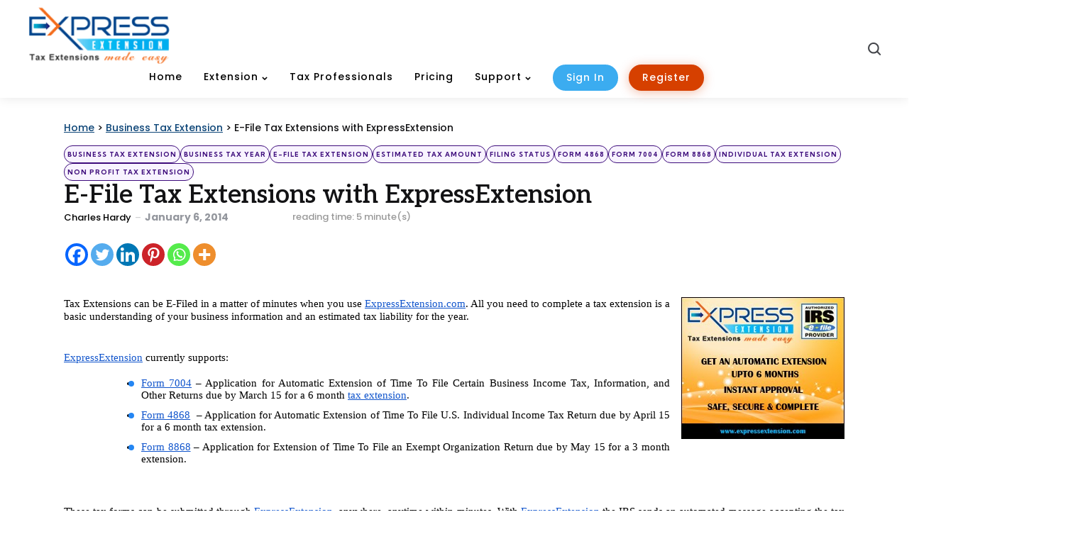

--- FILE ---
content_type: text/html; charset=UTF-8
request_url: https://blog.expressextension.com/e-file-tax-extensions-with-expressextension/
body_size: 18803
content:
<!DOCTYPE html>
<html dir="ltr" lang="en-US" prefix="og: https://ogp.me/ns#">
<head> 
<meta name="google-site-verification" content="1RCMYUFCRdbOCzmNJLGgodNKkx17nA__BTI-jYYoKv8" />

<!-- Google Tag Manager -->
<script>(function(w,d,s,l,i){w[l]=w[l]||[];w[l].push({'gtm.start':
new Date().getTime(),event:'gtm.js'});var f=d.getElementsByTagName(s)[0],
j=d.createElement(s),dl=l!='dataLayer'?'&l='+l:'';j.async=true;j.src=
'https://www.googletagmanager.com/gtm.js?id='+i+dl;f.parentNode.insertBefore(j,f);
})(window,document,'script','dataLayer','GTM-P5MTGJ6');</script>
<!-- End Google Tag Manager -->



<meta charset="UTF-8">
<meta name="viewport" content="width=device-width, initial-scale=1.0">
<link rel="profile" href="https://gmpg.org/xfn/11">

<title>E-File Tax Extensions with ExpressExtension - Blog - ExpressExtension</title>
	<style>img:is([sizes="auto" i], [sizes^="auto," i]) { contain-intrinsic-size: 3000px 1500px }</style>
	
		<!-- All in One SEO 4.9.3 - aioseo.com -->
	<meta name="description" content="Tax Extensions can be E-Filed in a matter of minutes when you use ExpressExtension.com. All you need to complete a tax extension is a basic understanding of your business information and an estimated tax liability for the year.ExpressExtension currently supports:Form 7004 - Application for Automatic Extension of Time To File Certain Business Income Tax, Information," />
	<meta name="robots" content="max-image-preview:large" />
	<meta name="author" content="Charles Hardy"/>
	<link rel="canonical" href="https://blog.expressextension.com/e-file-tax-extensions-with-expressextension/" />
	<meta name="generator" content="All in One SEO (AIOSEO) 4.9.3" />
		<meta property="og:locale" content="en_US" />
		<meta property="og:site_name" content="Blog - ExpressExtension -" />
		<meta property="og:type" content="article" />
		<meta property="og:title" content="E-File Tax Extensions with ExpressExtension - Blog - ExpressExtension" />
		<meta property="og:description" content="Tax Extensions can be E-Filed in a matter of minutes when you use ExpressExtension.com. All you need to complete a tax extension is a basic understanding of your business information and an estimated tax liability for the year.ExpressExtension currently supports:Form 7004 - Application for Automatic Extension of Time To File Certain Business Income Tax, Information," />
		<meta property="og:url" content="https://blog.expressextension.com/e-file-tax-extensions-with-expressextension/" />
		<meta property="og:image" content="https://blog.expressextension.com/wp-content/uploads/2025/01/logo.png" />
		<meta property="og:image:secure_url" content="https://blog.expressextension.com/wp-content/uploads/2025/01/logo.png" />
		<meta property="article:published_time" content="2014-01-06T09:00:00+00:00" />
		<meta property="article:modified_time" content="2014-01-06T09:00:00+00:00" />
		<meta name="twitter:card" content="summary_large_image" />
		<meta name="twitter:title" content="E-File Tax Extensions with ExpressExtension - Blog - ExpressExtension" />
		<meta name="twitter:description" content="Tax Extensions can be E-Filed in a matter of minutes when you use ExpressExtension.com. All you need to complete a tax extension is a basic understanding of your business information and an estimated tax liability for the year.ExpressExtension currently supports:Form 7004 - Application for Automatic Extension of Time To File Certain Business Income Tax, Information," />
		<meta name="twitter:image" content="https://blog.expressextension.com/wp-content/uploads/2025/01/logo.png" />
		<script type="application/ld+json" class="aioseo-schema">
			{"@context":"https:\/\/schema.org","@graph":[{"@type":"BlogPosting","@id":"https:\/\/blog.expressextension.com\/e-file-tax-extensions-with-expressextension\/#blogposting","name":"E-File Tax Extensions with ExpressExtension - Blog - ExpressExtension","headline":"E-File Tax Extensions with ExpressExtension","author":{"@id":"https:\/\/blog.expressextension.com\/author\/expressextension\/#author"},"publisher":{"@id":"https:\/\/blog.expressextension.com\/#organization"},"image":{"@type":"ImageObject","url":"http:\/\/3.bp.blogspot.com\/-cXcIEXun1Pg\/Us02bI6q4vI\/AAAAAAAAAFA\/1HcjyL5SThg\/s1600\/Banner23.jpg","@id":"https:\/\/blog.expressextension.com\/e-file-tax-extensions-with-expressextension\/#articleImage"},"datePublished":"2014-01-06T09:00:00+00:00","dateModified":"2014-01-06T09:00:00+00:00","inLanguage":"en-US","mainEntityOfPage":{"@id":"https:\/\/blog.expressextension.com\/e-file-tax-extensions-with-expressextension\/#webpage"},"isPartOf":{"@id":"https:\/\/blog.expressextension.com\/e-file-tax-extensions-with-expressextension\/#webpage"},"articleSection":"Business Tax Extension, Business Tax Year, E-File Tax Extension, Estimated Tax Amount, Filing Status, Form 4868, Form 7004, Form 8868, Individual Tax Extension, Non Profit Tax Extension"},{"@type":"BreadcrumbList","@id":"https:\/\/blog.expressextension.com\/e-file-tax-extensions-with-expressextension\/#breadcrumblist","itemListElement":[{"@type":"ListItem","@id":"https:\/\/blog.expressextension.com#listItem","position":1,"name":"Home","item":"https:\/\/blog.expressextension.com","nextItem":{"@type":"ListItem","@id":"https:\/\/blog.expressextension.com\/category\/business-tax-extension\/#listItem","name":"Business Tax Extension"}},{"@type":"ListItem","@id":"https:\/\/blog.expressextension.com\/category\/business-tax-extension\/#listItem","position":2,"name":"Business Tax Extension","item":"https:\/\/blog.expressextension.com\/category\/business-tax-extension\/","nextItem":{"@type":"ListItem","@id":"https:\/\/blog.expressextension.com\/e-file-tax-extensions-with-expressextension\/#listItem","name":"E-File Tax Extensions with ExpressExtension"},"previousItem":{"@type":"ListItem","@id":"https:\/\/blog.expressextension.com#listItem","name":"Home"}},{"@type":"ListItem","@id":"https:\/\/blog.expressextension.com\/e-file-tax-extensions-with-expressextension\/#listItem","position":3,"name":"E-File Tax Extensions with ExpressExtension","previousItem":{"@type":"ListItem","@id":"https:\/\/blog.expressextension.com\/category\/business-tax-extension\/#listItem","name":"Business Tax Extension"}}]},{"@type":"Organization","@id":"https:\/\/blog.expressextension.com\/#organization","name":"Blog - ExpressExtension","url":"https:\/\/blog.expressextension.com\/","logo":{"@type":"ImageObject","url":"https:\/\/blog.expressextension.com\/wp-content\/uploads\/2025\/01\/logo.png","@id":"https:\/\/blog.expressextension.com\/e-file-tax-extensions-with-expressextension\/#organizationLogo","width":185,"height":75},"image":{"@id":"https:\/\/blog.expressextension.com\/e-file-tax-extensions-with-expressextension\/#organizationLogo"}},{"@type":"Person","@id":"https:\/\/blog.expressextension.com\/author\/expressextension\/#author","url":"https:\/\/blog.expressextension.com\/author\/expressextension\/","name":"Charles Hardy","image":{"@type":"ImageObject","@id":"https:\/\/blog.expressextension.com\/e-file-tax-extensions-with-expressextension\/#authorImage","url":"https:\/\/secure.gravatar.com\/avatar\/dd1a1cce1a5d933acef269588635373f?s=96&d=mm&r=g","width":96,"height":96,"caption":"Charles Hardy"}},{"@type":"WebPage","@id":"https:\/\/blog.expressextension.com\/e-file-tax-extensions-with-expressextension\/#webpage","url":"https:\/\/blog.expressextension.com\/e-file-tax-extensions-with-expressextension\/","name":"E-File Tax Extensions with ExpressExtension - Blog - ExpressExtension","description":"Tax Extensions can be E-Filed in a matter of minutes when you use ExpressExtension.com. All you need to complete a tax extension is a basic understanding of your business information and an estimated tax liability for the year.ExpressExtension currently supports:Form 7004 - Application for Automatic Extension of Time To File Certain Business Income Tax, Information,","inLanguage":"en-US","isPartOf":{"@id":"https:\/\/blog.expressextension.com\/#website"},"breadcrumb":{"@id":"https:\/\/blog.expressextension.com\/e-file-tax-extensions-with-expressextension\/#breadcrumblist"},"author":{"@id":"https:\/\/blog.expressextension.com\/author\/expressextension\/#author"},"creator":{"@id":"https:\/\/blog.expressextension.com\/author\/expressextension\/#author"},"datePublished":"2014-01-06T09:00:00+00:00","dateModified":"2014-01-06T09:00:00+00:00"},{"@type":"WebSite","@id":"https:\/\/blog.expressextension.com\/#website","url":"https:\/\/blog.expressextension.com\/","name":"Blog - ExpressExtension","inLanguage":"en-US","publisher":{"@id":"https:\/\/blog.expressextension.com\/#organization"}}]}
		</script>
		<!-- All in One SEO -->

<link rel='dns-prefetch' href='//fonts.googleapis.com' />
<link rel="alternate" type="application/rss+xml" title="Blog - ExpressExtension &raquo; Feed" href="https://blog.expressextension.com/feed/" />
<link rel="alternate" type="application/rss+xml" title="Blog - ExpressExtension &raquo; Comments Feed" href="https://blog.expressextension.com/comments/feed/" />
<link rel="alternate" type="application/rss+xml" title="Blog - ExpressExtension &raquo; E-File Tax Extensions with ExpressExtension Comments Feed" href="https://blog.expressextension.com/e-file-tax-extensions-with-expressextension/feed/" />
<script type="text/javascript">
/* <![CDATA[ */
window._wpemojiSettings = {"baseUrl":"https:\/\/s.w.org\/images\/core\/emoji\/15.0.3\/72x72\/","ext":".png","svgUrl":"https:\/\/s.w.org\/images\/core\/emoji\/15.0.3\/svg\/","svgExt":".svg","source":{"concatemoji":"https:\/\/blog.expressextension.com\/wp-includes\/js\/wp-emoji-release.min.js?ver=6.7.4"}};
/*! This file is auto-generated */
!function(i,n){var o,s,e;function c(e){try{var t={supportTests:e,timestamp:(new Date).valueOf()};sessionStorage.setItem(o,JSON.stringify(t))}catch(e){}}function p(e,t,n){e.clearRect(0,0,e.canvas.width,e.canvas.height),e.fillText(t,0,0);var t=new Uint32Array(e.getImageData(0,0,e.canvas.width,e.canvas.height).data),r=(e.clearRect(0,0,e.canvas.width,e.canvas.height),e.fillText(n,0,0),new Uint32Array(e.getImageData(0,0,e.canvas.width,e.canvas.height).data));return t.every(function(e,t){return e===r[t]})}function u(e,t,n){switch(t){case"flag":return n(e,"\ud83c\udff3\ufe0f\u200d\u26a7\ufe0f","\ud83c\udff3\ufe0f\u200b\u26a7\ufe0f")?!1:!n(e,"\ud83c\uddfa\ud83c\uddf3","\ud83c\uddfa\u200b\ud83c\uddf3")&&!n(e,"\ud83c\udff4\udb40\udc67\udb40\udc62\udb40\udc65\udb40\udc6e\udb40\udc67\udb40\udc7f","\ud83c\udff4\u200b\udb40\udc67\u200b\udb40\udc62\u200b\udb40\udc65\u200b\udb40\udc6e\u200b\udb40\udc67\u200b\udb40\udc7f");case"emoji":return!n(e,"\ud83d\udc26\u200d\u2b1b","\ud83d\udc26\u200b\u2b1b")}return!1}function f(e,t,n){var r="undefined"!=typeof WorkerGlobalScope&&self instanceof WorkerGlobalScope?new OffscreenCanvas(300,150):i.createElement("canvas"),a=r.getContext("2d",{willReadFrequently:!0}),o=(a.textBaseline="top",a.font="600 32px Arial",{});return e.forEach(function(e){o[e]=t(a,e,n)}),o}function t(e){var t=i.createElement("script");t.src=e,t.defer=!0,i.head.appendChild(t)}"undefined"!=typeof Promise&&(o="wpEmojiSettingsSupports",s=["flag","emoji"],n.supports={everything:!0,everythingExceptFlag:!0},e=new Promise(function(e){i.addEventListener("DOMContentLoaded",e,{once:!0})}),new Promise(function(t){var n=function(){try{var e=JSON.parse(sessionStorage.getItem(o));if("object"==typeof e&&"number"==typeof e.timestamp&&(new Date).valueOf()<e.timestamp+604800&&"object"==typeof e.supportTests)return e.supportTests}catch(e){}return null}();if(!n){if("undefined"!=typeof Worker&&"undefined"!=typeof OffscreenCanvas&&"undefined"!=typeof URL&&URL.createObjectURL&&"undefined"!=typeof Blob)try{var e="postMessage("+f.toString()+"("+[JSON.stringify(s),u.toString(),p.toString()].join(",")+"));",r=new Blob([e],{type:"text/javascript"}),a=new Worker(URL.createObjectURL(r),{name:"wpTestEmojiSupports"});return void(a.onmessage=function(e){c(n=e.data),a.terminate(),t(n)})}catch(e){}c(n=f(s,u,p))}t(n)}).then(function(e){for(var t in e)n.supports[t]=e[t],n.supports.everything=n.supports.everything&&n.supports[t],"flag"!==t&&(n.supports.everythingExceptFlag=n.supports.everythingExceptFlag&&n.supports[t]);n.supports.everythingExceptFlag=n.supports.everythingExceptFlag&&!n.supports.flag,n.DOMReady=!1,n.readyCallback=function(){n.DOMReady=!0}}).then(function(){return e}).then(function(){var e;n.supports.everything||(n.readyCallback(),(e=n.source||{}).concatemoji?t(e.concatemoji):e.wpemoji&&e.twemoji&&(t(e.twemoji),t(e.wpemoji)))}))}((window,document),window._wpemojiSettings);
/* ]]> */
</script>
<style id='wp-emoji-styles-inline-css' type='text/css'>

	img.wp-smiley, img.emoji {
		display: inline !important;
		border: none !important;
		box-shadow: none !important;
		height: 1em !important;
		width: 1em !important;
		margin: 0 0.07em !important;
		vertical-align: -0.1em !important;
		background: none !important;
		padding: 0 !important;
	}
</style>
<link rel='stylesheet' id='wp-block-library-css' href='https://blog.expressextension.com/wp-includes/css/dist/block-library/style.min.css?ver=6.7.4' type='text/css' media='all' />
<style id='wp-block-library-theme-inline-css' type='text/css'>
.wp-block-audio :where(figcaption){color:#555;font-size:13px;text-align:center}.is-dark-theme .wp-block-audio :where(figcaption){color:#ffffffa6}.wp-block-audio{margin:0 0 1em}.wp-block-code{border:1px solid #ccc;border-radius:4px;font-family:Menlo,Consolas,monaco,monospace;padding:.8em 1em}.wp-block-embed :where(figcaption){color:#555;font-size:13px;text-align:center}.is-dark-theme .wp-block-embed :where(figcaption){color:#ffffffa6}.wp-block-embed{margin:0 0 1em}.blocks-gallery-caption{color:#555;font-size:13px;text-align:center}.is-dark-theme .blocks-gallery-caption{color:#ffffffa6}:root :where(.wp-block-image figcaption){color:#555;font-size:13px;text-align:center}.is-dark-theme :root :where(.wp-block-image figcaption){color:#ffffffa6}.wp-block-image{margin:0 0 1em}.wp-block-pullquote{border-bottom:4px solid;border-top:4px solid;color:currentColor;margin-bottom:1.75em}.wp-block-pullquote cite,.wp-block-pullquote footer,.wp-block-pullquote__citation{color:currentColor;font-size:.8125em;font-style:normal;text-transform:uppercase}.wp-block-quote{border-left:.25em solid;margin:0 0 1.75em;padding-left:1em}.wp-block-quote cite,.wp-block-quote footer{color:currentColor;font-size:.8125em;font-style:normal;position:relative}.wp-block-quote:where(.has-text-align-right){border-left:none;border-right:.25em solid;padding-left:0;padding-right:1em}.wp-block-quote:where(.has-text-align-center){border:none;padding-left:0}.wp-block-quote.is-large,.wp-block-quote.is-style-large,.wp-block-quote:where(.is-style-plain){border:none}.wp-block-search .wp-block-search__label{font-weight:700}.wp-block-search__button{border:1px solid #ccc;padding:.375em .625em}:where(.wp-block-group.has-background){padding:1.25em 2.375em}.wp-block-separator.has-css-opacity{opacity:.4}.wp-block-separator{border:none;border-bottom:2px solid;margin-left:auto;margin-right:auto}.wp-block-separator.has-alpha-channel-opacity{opacity:1}.wp-block-separator:not(.is-style-wide):not(.is-style-dots){width:100px}.wp-block-separator.has-background:not(.is-style-dots){border-bottom:none;height:1px}.wp-block-separator.has-background:not(.is-style-wide):not(.is-style-dots){height:2px}.wp-block-table{margin:0 0 1em}.wp-block-table td,.wp-block-table th{word-break:normal}.wp-block-table :where(figcaption){color:#555;font-size:13px;text-align:center}.is-dark-theme .wp-block-table :where(figcaption){color:#ffffffa6}.wp-block-video :where(figcaption){color:#555;font-size:13px;text-align:center}.is-dark-theme .wp-block-video :where(figcaption){color:#ffffffa6}.wp-block-video{margin:0 0 1em}:root :where(.wp-block-template-part.has-background){margin-bottom:0;margin-top:0;padding:1.25em 2.375em}
</style>
<link rel='stylesheet' id='aioseo/css/src/vue/standalone/blocks/table-of-contents/global.scss-css' href='https://blog.expressextension.com/wp-content/plugins/all-in-one-seo-pack/dist/Lite/assets/css/table-of-contents/global.e90f6d47.css?ver=4.9.3' type='text/css' media='all' />
<style id='classic-theme-styles-inline-css' type='text/css'>
/*! This file is auto-generated */
.wp-block-button__link{color:#fff;background-color:#32373c;border-radius:9999px;box-shadow:none;text-decoration:none;padding:calc(.667em + 2px) calc(1.333em + 2px);font-size:1.125em}.wp-block-file__button{background:#32373c;color:#fff;text-decoration:none}
</style>
<style id='global-styles-inline-css' type='text/css'>
:root{--wp--preset--aspect-ratio--square: 1;--wp--preset--aspect-ratio--4-3: 4/3;--wp--preset--aspect-ratio--3-4: 3/4;--wp--preset--aspect-ratio--3-2: 3/2;--wp--preset--aspect-ratio--2-3: 2/3;--wp--preset--aspect-ratio--16-9: 16/9;--wp--preset--aspect-ratio--9-16: 9/16;--wp--preset--color--black: #000000;--wp--preset--color--cyan-bluish-gray: #abb8c3;--wp--preset--color--white: #ffffff;--wp--preset--color--pale-pink: #f78da7;--wp--preset--color--vivid-red: #cf2e2e;--wp--preset--color--luminous-vivid-orange: #ff6900;--wp--preset--color--luminous-vivid-amber: #fcb900;--wp--preset--color--light-green-cyan: #7bdcb5;--wp--preset--color--vivid-green-cyan: #00d084;--wp--preset--color--pale-cyan-blue: #8ed1fc;--wp--preset--color--vivid-cyan-blue: #0693e3;--wp--preset--color--vivid-purple: #9b51e0;--wp--preset--color--primary-theme-color: #000000;--wp--preset--color--secondary-theme-color: #ff7887;--wp--preset--color--tertiary-theme-color: #ffb14f;--wp--preset--color--very-dark-grey: #131315;--wp--preset--color--dark-grey: #45464b;--wp--preset--color--medium-grey: #94979e;--wp--preset--color--light-grey: #cfd0d2;--wp--preset--color--very-light-grey: #f2f2f3;--wp--preset--gradient--vivid-cyan-blue-to-vivid-purple: linear-gradient(135deg,rgba(6,147,227,1) 0%,rgb(155,81,224) 100%);--wp--preset--gradient--light-green-cyan-to-vivid-green-cyan: linear-gradient(135deg,rgb(122,220,180) 0%,rgb(0,208,130) 100%);--wp--preset--gradient--luminous-vivid-amber-to-luminous-vivid-orange: linear-gradient(135deg,rgba(252,185,0,1) 0%,rgba(255,105,0,1) 100%);--wp--preset--gradient--luminous-vivid-orange-to-vivid-red: linear-gradient(135deg,rgba(255,105,0,1) 0%,rgb(207,46,46) 100%);--wp--preset--gradient--very-light-gray-to-cyan-bluish-gray: linear-gradient(135deg,rgb(238,238,238) 0%,rgb(169,184,195) 100%);--wp--preset--gradient--cool-to-warm-spectrum: linear-gradient(135deg,rgb(74,234,220) 0%,rgb(151,120,209) 20%,rgb(207,42,186) 40%,rgb(238,44,130) 60%,rgb(251,105,98) 80%,rgb(254,248,76) 100%);--wp--preset--gradient--blush-light-purple: linear-gradient(135deg,rgb(255,206,236) 0%,rgb(152,150,240) 100%);--wp--preset--gradient--blush-bordeaux: linear-gradient(135deg,rgb(254,205,165) 0%,rgb(254,45,45) 50%,rgb(107,0,62) 100%);--wp--preset--gradient--luminous-dusk: linear-gradient(135deg,rgb(255,203,112) 0%,rgb(199,81,192) 50%,rgb(65,88,208) 100%);--wp--preset--gradient--pale-ocean: linear-gradient(135deg,rgb(255,245,203) 0%,rgb(182,227,212) 50%,rgb(51,167,181) 100%);--wp--preset--gradient--electric-grass: linear-gradient(135deg,rgb(202,248,128) 0%,rgb(113,206,126) 100%);--wp--preset--gradient--midnight: linear-gradient(135deg,rgb(2,3,129) 0%,rgb(40,116,252) 100%);--wp--preset--font-size--small: 13px;--wp--preset--font-size--medium: 20px;--wp--preset--font-size--large: 36px;--wp--preset--font-size--x-large: 42px;--wp--preset--spacing--20: 0.44rem;--wp--preset--spacing--30: 0.67rem;--wp--preset--spacing--40: 1rem;--wp--preset--spacing--50: 1.5rem;--wp--preset--spacing--60: 2.25rem;--wp--preset--spacing--70: 3.38rem;--wp--preset--spacing--80: 5.06rem;--wp--preset--shadow--natural: 6px 6px 9px rgba(0, 0, 0, 0.2);--wp--preset--shadow--deep: 12px 12px 50px rgba(0, 0, 0, 0.4);--wp--preset--shadow--sharp: 6px 6px 0px rgba(0, 0, 0, 0.2);--wp--preset--shadow--outlined: 6px 6px 0px -3px rgba(255, 255, 255, 1), 6px 6px rgba(0, 0, 0, 1);--wp--preset--shadow--crisp: 6px 6px 0px rgba(0, 0, 0, 1);}:where(.is-layout-flex){gap: 0.5em;}:where(.is-layout-grid){gap: 0.5em;}body .is-layout-flex{display: flex;}.is-layout-flex{flex-wrap: wrap;align-items: center;}.is-layout-flex > :is(*, div){margin: 0;}body .is-layout-grid{display: grid;}.is-layout-grid > :is(*, div){margin: 0;}:where(.wp-block-columns.is-layout-flex){gap: 2em;}:where(.wp-block-columns.is-layout-grid){gap: 2em;}:where(.wp-block-post-template.is-layout-flex){gap: 1.25em;}:where(.wp-block-post-template.is-layout-grid){gap: 1.25em;}.has-black-color{color: var(--wp--preset--color--black) !important;}.has-cyan-bluish-gray-color{color: var(--wp--preset--color--cyan-bluish-gray) !important;}.has-white-color{color: var(--wp--preset--color--white) !important;}.has-pale-pink-color{color: var(--wp--preset--color--pale-pink) !important;}.has-vivid-red-color{color: var(--wp--preset--color--vivid-red) !important;}.has-luminous-vivid-orange-color{color: var(--wp--preset--color--luminous-vivid-orange) !important;}.has-luminous-vivid-amber-color{color: var(--wp--preset--color--luminous-vivid-amber) !important;}.has-light-green-cyan-color{color: var(--wp--preset--color--light-green-cyan) !important;}.has-vivid-green-cyan-color{color: var(--wp--preset--color--vivid-green-cyan) !important;}.has-pale-cyan-blue-color{color: var(--wp--preset--color--pale-cyan-blue) !important;}.has-vivid-cyan-blue-color{color: var(--wp--preset--color--vivid-cyan-blue) !important;}.has-vivid-purple-color{color: var(--wp--preset--color--vivid-purple) !important;}.has-black-background-color{background-color: var(--wp--preset--color--black) !important;}.has-cyan-bluish-gray-background-color{background-color: var(--wp--preset--color--cyan-bluish-gray) !important;}.has-white-background-color{background-color: var(--wp--preset--color--white) !important;}.has-pale-pink-background-color{background-color: var(--wp--preset--color--pale-pink) !important;}.has-vivid-red-background-color{background-color: var(--wp--preset--color--vivid-red) !important;}.has-luminous-vivid-orange-background-color{background-color: var(--wp--preset--color--luminous-vivid-orange) !important;}.has-luminous-vivid-amber-background-color{background-color: var(--wp--preset--color--luminous-vivid-amber) !important;}.has-light-green-cyan-background-color{background-color: var(--wp--preset--color--light-green-cyan) !important;}.has-vivid-green-cyan-background-color{background-color: var(--wp--preset--color--vivid-green-cyan) !important;}.has-pale-cyan-blue-background-color{background-color: var(--wp--preset--color--pale-cyan-blue) !important;}.has-vivid-cyan-blue-background-color{background-color: var(--wp--preset--color--vivid-cyan-blue) !important;}.has-vivid-purple-background-color{background-color: var(--wp--preset--color--vivid-purple) !important;}.has-black-border-color{border-color: var(--wp--preset--color--black) !important;}.has-cyan-bluish-gray-border-color{border-color: var(--wp--preset--color--cyan-bluish-gray) !important;}.has-white-border-color{border-color: var(--wp--preset--color--white) !important;}.has-pale-pink-border-color{border-color: var(--wp--preset--color--pale-pink) !important;}.has-vivid-red-border-color{border-color: var(--wp--preset--color--vivid-red) !important;}.has-luminous-vivid-orange-border-color{border-color: var(--wp--preset--color--luminous-vivid-orange) !important;}.has-luminous-vivid-amber-border-color{border-color: var(--wp--preset--color--luminous-vivid-amber) !important;}.has-light-green-cyan-border-color{border-color: var(--wp--preset--color--light-green-cyan) !important;}.has-vivid-green-cyan-border-color{border-color: var(--wp--preset--color--vivid-green-cyan) !important;}.has-pale-cyan-blue-border-color{border-color: var(--wp--preset--color--pale-cyan-blue) !important;}.has-vivid-cyan-blue-border-color{border-color: var(--wp--preset--color--vivid-cyan-blue) !important;}.has-vivid-purple-border-color{border-color: var(--wp--preset--color--vivid-purple) !important;}.has-vivid-cyan-blue-to-vivid-purple-gradient-background{background: var(--wp--preset--gradient--vivid-cyan-blue-to-vivid-purple) !important;}.has-light-green-cyan-to-vivid-green-cyan-gradient-background{background: var(--wp--preset--gradient--light-green-cyan-to-vivid-green-cyan) !important;}.has-luminous-vivid-amber-to-luminous-vivid-orange-gradient-background{background: var(--wp--preset--gradient--luminous-vivid-amber-to-luminous-vivid-orange) !important;}.has-luminous-vivid-orange-to-vivid-red-gradient-background{background: var(--wp--preset--gradient--luminous-vivid-orange-to-vivid-red) !important;}.has-very-light-gray-to-cyan-bluish-gray-gradient-background{background: var(--wp--preset--gradient--very-light-gray-to-cyan-bluish-gray) !important;}.has-cool-to-warm-spectrum-gradient-background{background: var(--wp--preset--gradient--cool-to-warm-spectrum) !important;}.has-blush-light-purple-gradient-background{background: var(--wp--preset--gradient--blush-light-purple) !important;}.has-blush-bordeaux-gradient-background{background: var(--wp--preset--gradient--blush-bordeaux) !important;}.has-luminous-dusk-gradient-background{background: var(--wp--preset--gradient--luminous-dusk) !important;}.has-pale-ocean-gradient-background{background: var(--wp--preset--gradient--pale-ocean) !important;}.has-electric-grass-gradient-background{background: var(--wp--preset--gradient--electric-grass) !important;}.has-midnight-gradient-background{background: var(--wp--preset--gradient--midnight) !important;}.has-small-font-size{font-size: var(--wp--preset--font-size--small) !important;}.has-medium-font-size{font-size: var(--wp--preset--font-size--medium) !important;}.has-large-font-size{font-size: var(--wp--preset--font-size--large) !important;}.has-x-large-font-size{font-size: var(--wp--preset--font-size--x-large) !important;}
:where(.wp-block-post-template.is-layout-flex){gap: 1.25em;}:where(.wp-block-post-template.is-layout-grid){gap: 1.25em;}
:where(.wp-block-columns.is-layout-flex){gap: 2em;}:where(.wp-block-columns.is-layout-grid){gap: 2em;}
:root :where(.wp-block-pullquote){font-size: 1.5em;line-height: 1.6;}
</style>
<link rel='stylesheet' id='normalize-css' href='https://blog.expressextension.com/wp-content/themes/zosia/css/normalize.css?ver=1.0.0' type='text/css' media='all' />
<link rel='stylesheet' id='fontello-css' href='https://blog.expressextension.com/wp-content/themes/zosia/css/fontello/css/fontello.css' type='text/css' media='all' />
<link rel='stylesheet' id='zosia-google-font-kumbh-css' href='https://fonts.googleapis.com/css2?family=Kumbh+Sans%3Awght%40400%3B500%3B600%3B700&#038;display=swap&#038;ver=1.0.0' type='text/css' media='all' />
<link rel='stylesheet' id='zosia-google-font-opensans-css' href='https://fonts.googleapis.com/css2?family=Open+Sans%3Aital%2Cwght%400%2C400%3B0%2C600%3B0%2C700%3B1%2C400%3B1%2C700&#038;display=swap&#038;ver=1.0.0' type='text/css' media='all' />
<link rel='stylesheet' id='zosia-core-style-css' href='https://blog.expressextension.com/wp-content/themes/zosia/style.css?ver=1.2.3' type='text/css' media='all' />
<link rel='stylesheet' id='zosia-theme-style-css' href='https://blog.expressextension.com/wp-content/themes/zosia/css/zosia.css?ver=1.2.1' type='text/css' media='all' />
<link rel='stylesheet' id='zosia-gutenberg-css' href='https://blog.expressextension.com/wp-content/themes/zosia/css/gutenberg.css?ver=1.0.0' type='text/css' media='all' />
<link rel='stylesheet' id='slick-css' href='https://blog.expressextension.com/wp-content/themes/zosia/css/slick.css?ver=1.0.0' type='text/css' media='all' />
<link rel='stylesheet' id='google-fonts-css' href='https://fonts.googleapis.com/css2?family=Poppins%3Aital%2Cwght%400%2C100%3B0%2C200%3B0%2C300%3B0%2C400%3B0%2C500%3B0%2C600%3B0%2C700%3B0%2C800%3B0%2C900&#038;display=swap&#038;ver=6.7.4' type='text/css' media='all' />
<link rel='stylesheet' id='tablepress-default-css' href='https://blog.expressextension.com/wp-content/plugins/tablepress/css/build/default.css?ver=3.2.6' type='text/css' media='all' />
<link rel='stylesheet' id='heateor_sss_frontend_css-css' href='https://blog.expressextension.com/wp-content/plugins/sassy-social-share/public/css/sassy-social-share-public.css?ver=3.3.79' type='text/css' media='all' />
<style id='heateor_sss_frontend_css-inline-css' type='text/css'>
.heateor_sss_button_instagram span.heateor_sss_svg,a.heateor_sss_instagram span.heateor_sss_svg{background:radial-gradient(circle at 30% 107%,#fdf497 0,#fdf497 5%,#fd5949 45%,#d6249f 60%,#285aeb 90%)}.heateor_sss_horizontal_sharing .heateor_sss_svg,.heateor_sss_standard_follow_icons_container .heateor_sss_svg{color:#fff;border-width:0px;border-style:solid;border-color:transparent}.heateor_sss_horizontal_sharing .heateorSssTCBackground{color:#666}.heateor_sss_horizontal_sharing span.heateor_sss_svg:hover,.heateor_sss_standard_follow_icons_container span.heateor_sss_svg:hover{border-color:transparent;}.heateor_sss_vertical_sharing span.heateor_sss_svg,.heateor_sss_floating_follow_icons_container span.heateor_sss_svg{color:#fff;border-width:0px;border-style:solid;border-color:transparent;}.heateor_sss_vertical_sharing .heateorSssTCBackground{color:#666;}.heateor_sss_vertical_sharing span.heateor_sss_svg:hover,.heateor_sss_floating_follow_icons_container span.heateor_sss_svg:hover{border-color:transparent;}@media screen and (max-width:783px) {.heateor_sss_vertical_sharing{display:none!important}}
</style>
<script type="text/javascript" src="https://blog.expressextension.com/wp-includes/js/jquery/jquery.min.js?ver=3.7.1" id="jquery-core-js"></script>
<script type="text/javascript" src="https://blog.expressextension.com/wp-includes/js/jquery/jquery-migrate.min.js?ver=3.4.1" id="jquery-migrate-js"></script>
<script type="text/javascript" src="https://blog.expressextension.com/wp-content/themes/zosia/js/slick.min.js?ver=1.0.0" id="slick-js"></script>
<script type="text/javascript" src="https://blog.expressextension.com/wp-content/themes/zosia/js/main.js?ver=1.0.0" id="zosia-main-js"></script>
<link rel="https://api.w.org/" href="https://blog.expressextension.com/wp-json/" /><link rel="alternate" title="JSON" type="application/json" href="https://blog.expressextension.com/wp-json/wp/v2/posts/417" /><link rel="EditURI" type="application/rsd+xml" title="RSD" href="https://blog.expressextension.com/xmlrpc.php?rsd" />
<meta name="generator" content="WordPress 6.7.4" />
<link rel='shortlink' href='https://blog.expressextension.com/?p=417' />
<link rel="alternate" title="oEmbed (JSON)" type="application/json+oembed" href="https://blog.expressextension.com/wp-json/oembed/1.0/embed?url=https%3A%2F%2Fblog.expressextension.com%2Fe-file-tax-extensions-with-expressextension%2F" />
<link rel="alternate" title="oEmbed (XML)" type="text/xml+oembed" href="https://blog.expressextension.com/wp-json/oembed/1.0/embed?url=https%3A%2F%2Fblog.expressextension.com%2Fe-file-tax-extensions-with-expressextension%2F&#038;format=xml" />
<style type="text/css" id="zosia-custom-css-vars">
:root {
--post-background:#ffffff;
--logo-font-size:10px;
--custom-logo-width-mobile:80px;
--sidebar-width: calc(301px + ( var(--post-margin) * 2));
--content-max-width:1100px;
}
</style>
<link rel="icon" href="https://blog.expressextension.com/wp-content/uploads/2020/02/index.ico" sizes="32x32" />
<link rel="icon" href="https://blog.expressextension.com/wp-content/uploads/2020/02/index.ico" sizes="192x192" />
<link rel="apple-touch-icon" href="https://blog.expressextension.com/wp-content/uploads/2020/02/index.ico" />
<meta name="msapplication-TileImage" content="https://blog.expressextension.com/wp-content/uploads/2020/02/index.ico" />
		<style type="text/css" id="wp-custom-css">
			.custom-logo{width:150px;}
html, body{overflow-x:hidden;}
body {
    font-family: 'Poppins', sans-serif !important;
}

h1, h2, h3, h4, h5, h6 {
    font-family: 'Aleo', sans-serif !important;
}
a.wp-block-latest-posts__post-title{
	  font-family: 'Aleo', sans-serif !important;
}
.entry-content {
    color: #333;
    font-weight: 300;
    font-size: 16px;
}
.entry-meta a[class*="cat-link"], .entry-meta.before-title a {

    background: #dbdbff;
	  font-size:9px;
	  font-weight:700;
	  padding:6px 4px;
}
li.entry-meta-date {
    color: #333;
}
.primary-menu-container a:hover {
   color:#D64000
}
a.button.read-more {
    color:#0E4678;
	  text-decoration:underline;
	  font-size:14px;
	  text-transform:capitalize;
}
a.button.read-more {
    float: right;
}
.primary-menu li {
    margin-top: 5px !important;
}
li.menu-item-27{
    background: #3bacf0;
    color: #D64000 !important;
    border: 2px solid #3bacf0;
    font-weight: 500;
    border-radius: 50rem;
    padding: 4px 17px;
	 margin-top: 0px !important;
}
li.menu-item-27 a{color: #fff !important;}
span.menu-label {
    font-size: 14px;
}
li.menu-item-28 {
    background: #D64000;
  
    border: 2px solid #D64000 !important;
    font-weight: 500;
    box-shadow: 0 2px 15px #D6400059 !important;
    border-radius: 50rem;
   padding: 4px 17px;
	 margin-top: 0px !important;
	color:#fff !important;
	margin-left:0px !important;
}
li.menu-item-27:hover  {
    background: #fff;
  
    border: 2px solid #3bacf0 !important;
    font-weight: 500;
   
   color:#3bacf0 !important;
}
li.menu-item-27:hover a  {
   
    color: #3bacf0 !important;
    
}
li.menu-item-8355 a  {
   
    color: #fff;
    
}
li.menu-item-28:hover a  {
   
   color:#D64000 !important;
    
}

li.menu-item-28:hover  {
    background: transparent;
  
    border: 2px solid #D64000 !important;
    
}
.footer-bottom {
    justify-content: center;
}
footer#colophon {
    background: #eee;
    font-weight: 500;
}
.footer-bottom a {
    color: #0E4678;
    text-decoration: none;
}
a {
    color: #0E4678;
    text-decoration: underline;
}
a:hover {
    color: #D64000 ;
    text-decoration:underline;
}
.entry-content li{position:relative;}
.entry-content li{list-style-type:none;}
.entry-content li:before {
    position: absolute;
    content: "";
    width: 8px;
    height: 8px;
    top: 8px;
    left: -13px;
    background-color: #2486F3;
    border-radius: 50px;
}
.single-post-tags a {
  
    background: #dbdbff;
}

a.page-numbers, a.page-numbers:focus {
    background: #fff !important;
    color: #4C6177 !important;
    border: 1px solid #4C6177 !important;
    font-weight: 500;
   
	 border-radius: 4px !important;
    padding: 10px 17px !important;
	    font-size: 16px !important;
}
a.page-numbers:hover {
    background: #C4D2E4!important;
    
    border: 2px solid #D64000;
}
ul.page-numbers {
    padding-top: 20px 0px 20px 0px;
    padding: 43px 0px 20px 0px;
}
span.page-numbers.current {
    background: #0A77D6 !important;
    color: #fff;
    border: 2px solid #0A77D6 !important;
    font-weight: 500;
    
        font-size: 16px !important;
    border-radius: 4px !important;
    padding: 9px 17px !important;
}
a.next.page-numbers {
    font-weight: 500 !important;
}
a.prev.page-numbers {
    font-weight: 500 !important;
}
a.button.read-more:hover {
    color:#D64000;
}
h3.entry-title a {
    text-decoration: none;
}
h1.entry-title {
    font-size: 36px;
}

h3.wp-block-heading {
    font-size: 20px;
    margin-bottom: 10px !important;
}
ul.wp-block-list {
    margin-top: 10px !important;
}li.entry-meta-date {
    color: #333;
    display: block;
    font-size: 13px;
    float: left;
    color: #999;
    margin-top: 3px;
    font-weight: 500;
}
li.entry-meta-comment-count {
	 font-size: 13px;
	font-weight: 500;
}
.entry-meta-author{
 font-size: 13px;
	font-weight: 500;}
.single-content-wrapper {
    margin-top: 0;
}.heateor_sss_sharing_container {
    margin-bottom: 0px !important;
}

.after-content .section-header h2 {
    font-size: 28px !important;
}
.post-inner h3.entry-title {
    font-size: 20px !important;
}

blockquote p strong {
    font-weight: 500;
}
.single-content-wrapper {
    position: relative;
}
p.estimated-reading-time {
    position: absolute;
    left: 31%;
    top: -21px;
	  color: #999;
	  font-size:13px;
	  font-weight:500;
}
figure.wp-block-image.size-large {
    margin-top: 0px;
}
.entry-meta a[class*="cat-link"], .entry-meta.before-title a {
  background: #F8F3FF;
    color: #3D0C7B;
    text-decoration: none;
    border: 1px solid #3D0C7B;
}
.single-post-tags a{ background: #F8F3FF;
    color: #3D0C7B;
    text-decoration: none;
    border: 1px solid #3D0C7B;}
.primary-menu-container a {
    text-decoration: none;
}
h2.page-title.toggle-comments.button {
    font-size: 14px !important;
}
.single .the-post > .article:not(.cover) .entry-meta.after-title a:hover {
    color: #D64000;
}

.primary-menu > li {
    margin: 0px 15px;
}

.primary-menu-container {
    padding-left: 155px;
}
.custom-logo {
    width: 200px;
}
span.menu-label {
    font-size: 14px;
    /* font-family: 'Aleo', sans-serif !important; */
    font-family: 'Poppins', sans-serif !important;
    font-weight: 500;
}
a.button.read-more{ font-family: 'Poppins', sans-serif !important; 
letter-spacing:0;
}
h2.page-title.toggle-comments.button {
	font-family: 'Poppins', sans-serif !important;
}
h2.wp-block-heading {
    font-size: 28px;
}
.archive-header-inner {
    background-color: #0a4a85;
    padding: 42px 0px;
}
.page-numbers {
    letter-spacing: 0px !important;
}
h2.page-title.toggle-comments.button {
    letter-spacing: 0;
}

.the-post > .article .excerpt, .single-hero .excerpt {
  
    color: #131315;
    font-weight: 500;
    
    font-size: 18px;
}
.content-area .entry-content.excerpt {
    margin-top: 0px !important;
}
.the-post > .article:not(.cover):not(.has-post-media) .entry-header {
    gap: 12px;
}
.goto-top, .goto-top:hover, .goto-top:focus {
    
    background: #D64000;
    z-index: 99;
}
.post-grid.grid-first-full .article:first-child {
    flex-basis: 30%;
}
.grid-first-full .post-inner {
    height: 100%;
    display: flex
;
    flex-direction: column;
}
    body:not(.has-sidebar) .post-grid .article.asc-desc-full-width:not(.cover).has-post-media .post-inner > *, body:not(.has-sidebar) .post-grid .article.first-full:not(.cover) .post-inner > * {
        width: 100% !important;
        flex-grow: 1;
    }
body:not(.has-sidebar) .post-grid .article.asc-desc-full-width:not(.cover).has-post-media .post-inner > *, body:not(.has-sidebar) .post-grid .article.first-full:not(.cover).has-post-media .post-inner > * {
        max-width: 100%;
    }

.grid-first-full .post-inner {
    display: block !important;
}
    body:not(.has-sidebar) .post-grid .article.first-full:not(.cover).has-post-media .post-inner .entry-wrapper {
        max-width: 100%;

    }
.post-grid.grid-first-full #post-1632:first-child {
    flex-basis: 100%;
}
.post-grid.grid-first-full #post-1632:first-child {
    flex-basis: 100%;
}

.first-full .post-categories-meta {
    position: absolute;
    top: 25px;
    right: 10px;
}
 #post-1632.first-full .post-categories-meta {
   
    position:unset;
   
}
.first-full .entry-wrapper {
    padding-top: 7px !important;
}
ul.post-categories-meta li {
    position: relative;
    top: 143px;
}
#post-1632 ul.post-categories-meta li {
    position: unset;
    margin-top: 5px;
}
.single-post ul.post-categories-meta li {
    position: unset;
}
.single-post .wp-block-image img {
   
    box-shadow: 0 0 25px rgba(0, 0, 0, 0.07);
    border-radius: 6px !important;
}
.primary-menu li.current-menu-item > a, .primary-menu li.current-menu-item > .link-icon-wrapper > a {
    color: #D64000;
}
.primary-menu ul.sub-menu a {
    
    padding: 7px;
}
ul.sub-menu {
    top: 35px;
}
.primary-menu ul {
    width: var(--primary-menu-submenu-width, 320px);
}
.single-post #post-1495 .post-inner {
    display: block !important;
}
.primary-menu ul a:hover, .primary-menu ul a:focus {
    color: #D64000;
    background: none;
}
li#menu-item-8355 {
    margin-left: 2px;
}
h4.wp-block-heading {
    font-size: 22px !important;
}

/*category subtag hidden*/

.category .archive-description-section {
    display: none !important;
}

.category .archive-header-inner, .tag .archive-header-inner {
    justify-content: center;
}
.category .archive-header-inner > div, .tag .archive-header-inner > div {
   
    flex-grow: unset;
	flex-basis: unset;
	display: block;
}
.category h1.archive-title span, .tag h1.archive-title span {
    color: #fff;
}
.category .archive-title, .tag .archive-title {
    margin-top: 0;
    margin-bottom: 0;
    text-transform: uppercase;
    font-size: 0.75rem;
    font-weight: 600;
    letter-spacing: 0px;
    color: var(--archive-header-description-color);
    order: 1;
    line-height: 34px;
}
header.archive-header {
    background: #0a4a85;
}
li.menu-item-28 a {
    color: #fff!important;
}
.archive-description-wrap {
   
    display: block !important;
	  text-align: center;
}
.archive-description-wrap h1 span {
   
    color:#fff !important;
}
/*.post-inner .entry-wrapper h2 {
    font-size: 20px !important;
    text-align: center;
}*/
.single-post-tags a:hover, .single-post-tags a:focus {
    background: #F8F3FF;
    color: #3D0C7B;
}
.single #post-1632.type-post h3 {
    font-size: 26px !important;
}
 header#site-header {
    padding-top: 10px;
    padding-bottom: 10px;
}  
p#breadcrumbs {
    font-size: 14px;
    font-weight: 500;
    padding: 0px 50px;
}

.first-full.sticky h3 {
    font-size: 36px !important;
}

.home .post-grid.grid-first-full .article:first-child {
    flex-basis: 100%;
}
.home .grid-first-full .post-inner {
    display: flex !important
;
}
.home.paged .post-grid.grid-first-full .article:first-child {
    flex-basis: 30% !important;
}
.home.paged .grid-first-full .post-inner {
    display: block !important
;
}
.home .first-full h3.entry-title a {
    font-size: 33px;
}
.home.paged .first-full h3.entry-title a {
    font-size: 20px;
}
.home .first-full .post-categories-meta {
    position: unset;
    top: unset;
    right: unset;
   
}
.home.paged .post-grid.grid-first-full .article:first-child ul.post-categories-meta li {
    position: relative;
    margin-top: 0px;
    
}
.home.paged .first-full .post-categories-meta {
    position: absolute;
    top: 25px;
    right: 20px;
}
.category ul.post-categories-meta li {
    position: relative;
    top: 185px;
}
.paged.category .category-uncategorized li.cat-slug-uncategorized.cat-id-1 {
    display: none;
}

.wp-block-table td {
    border: 1px solid #c4d2e4;
}
.wp-block-table th {

    background: #e5f2ff;
}
.wp-block-table thead {
    border-bottom: 2px solid #0a77d6;
}
@media only screen and (max-device-width: 767px)  {
	article.first-full.post.type-post h3 {
		margin-top:60px !important
}
	    .site-logo img {
        image-rendering: -webkit-optimize-contrast;
        width: 150px !important;
    }
	li.menu-item-27 {

    text-align: center;
    width: 30%;
    margin-bottom: 20px;
    margin-top: 10px !important;
}
	li.menu-item-28 {

    padding: 0px 8px;
    margin-top: 0px !important;
    text-align: center;
    width: 30%;
}
	.menu-item-27 a {
    padding: 0px 0px;
}
	.menu-item-28 a {
    padding: 5px 0px;
}
	span.menu-label {
    font-size: 14px;
    /* font-family: 'Aleo', sans-serif !important; */
    font-family: 'Poppins', sans-serif !important;
    font-weight: 500;
}
	p.estimated-reading-time {
   
    left: 4%;
    top: 0;
    font-size: 13px !important;
}
	h1.entry-title {
    font-size: 24px !important;
}
	.entry-content.excerpt {
    margin: 0px !important;
    font-size: 16px !important;
}
	p {
    font-size: 14px !important;
}
	/*h2.wp-block-heading {
    font-size: 20px;
    margin-top: 0px !important;
    margin-bottom: 10px !important;
}*/
	li {
    font-size: 14px;
}
	ul.wp-block-list {
    padding-left: 25px;
}
	h3.entry-title a {
    font-size: 20px !important;
}
	.entry-content.excerpt {
    font-size: 14px !important;
}
	.entry-header-section, .post-grid.grid-asc.cols-4 .article:nth-child(10n+1):not(.cover).has-post-media .entry-header-section {
  
    gap: 7px;
 
}
	#post-1632.type-post h3 {
    line-height: 24px;
		margin-top: 60px !important;
}
	.first-full .post-categories-meta {
    top: -8px;
    right: -5px;
    flex-wrap: nowrap;
}
	/* .post-categories-meta li, .post-categories li {
  
    display: contents !important;
} */
	.entry-meta a[class*="cat-link"], .entry-meta.before-title a {
    width: max-content;
}
	.toggle-sidebar-header {

    border-bottom: 1px solid var(--toggle-sidebar-border-color);
  
}
ul.post-categories-meta li {
    top: 121px;
}
	#post-1632 ul.post-categories-meta li {
   position:relative;
}
	    .single #post-1632 ul.post-categories-meta li {
        position: unset;
    }
	h3.wp-block-heading{font-size:20px;}
	h1.archive-title span {
    font-size: 24px;
}
	.footer-copyright {
    text-align: center;
}
	 .single #post-1632.type-post h3 {
        font-size: 18px !important;
    }
	    .after-content .section-header h2 {
        font-size: 20px !important;
    }
	    h3.entry-title a {
        font-size: 18px !important;
    }
	p#breadcrumbs {

    padding: 0px 20px;
}
li.entry-meta-date-updated {
    font-size: 13px;
}
.heateor_sss_sharing_container.heateor_sss_horizontal_sharing {
    margin-top: 27px !important;
}
}
@media only screen and (min-device-width: 768px) and (max-device-width: 1024px) {
	p.estimated-reading-time {
    left: 55%;
    top: -23px;
}
	.entry-content.excerpt {
    margin: 0px !important;
}
	h1.entry-title {
    font-size: 26px !important;
}
	article.first-full.post.type-post h3 {
    font-size: 1.5rem !important;
		        margin-top: 66px !important;
}
		li.menu-item-8354 {

    text-align: center;
    width: 30%;
    margin-bottom: 20px;
    margin-top: 10px !important;
}
	li.menu-item-8355 {

    padding: 0px 8px;
    margin-top: 0px !important;
    text-align: center;
    width: 30%;
}
	span.menu-label {
    font-size: 16px;
   
    font-family: 'Poppins', sans-serif !important;
    font-weight: 500;
}
	.first-full .post-categories-meta {
        top: -4px;
    right: -7px;
    flex-wrap: nowrap;
}
	ul.post-categories-meta li {
    top: 130px;
}
	#post-1632 ul.post-categories-meta li {
   position:relative;
	 top: 320px;
}
	.entry-meta a[class*="cat-link"], .entry-meta.before-title a {
   
    width: max-content;
}
	h3.wp-block-heading {
    font-size: 22px;
}
	/*h2.wp-block-heading {
    font-size: 24px;
}*/
	    .admin-bar .site-header.sticky-mobile-nav {
        top: 0px !important;
    }
	 .single #post-1632.type-post h3 {
        font-size: 20px !important;
    }
	p#breadcrumbs {
    padding: 0px 0px;
}
}		</style>
		<link href="https://fonts.googleapis.com/css2?family=Aleo:ital,wght@0,100..900;1,100..900&family=Poppins:ital,wght@0,100;0,200;0,300;0,400;0,500;0,600;0,700;0,800;0,900&display=swap" rel="stylesheet">

</head>

<body class="post-template-default single single-post postid-417 single-format-standard wp-custom-logo wp-embed-responsive has-sticky-nav has-sticky-nav-mobile has-post-nav has-author-bio has-backtotop">
	
	<!-- toggle sidebar overlay -->
	<div class="body-fade menu-overlay"></div>
	<div class="body-fade search-overlay"></div>

	
	<header id="site-header" class="site-header logo-left-menu-right sticky-nav sticky-mobile-nav has-toggle-menu has-toggle-search has-primary-nav">

		<div class="mobile-header">

			<div class="header-section header-left">

			<div class="toggle toggle-menu mobile-toggle"><span><i class="icon-tfm-menu-2"></i></span><span class="screen-reader-text">Menu</span></div>
			</div>

			<div class="site-logo faux-heading"><a href="https://blog.expressextension.com" rel="home"><img src="https://blog.expressextension.com/wp-content/uploads/2025/01/logo.png" alt="Blog - ExpressExtension" class="custom-logo" width="80" /></a></div>
			<div class="header-section header-right">

			<div class="toggle toggle-search mobile-toggle"><span><i class="icon-tfm-search"></i></span><span class="screen-reader-text">Search</span></div>
			
			</div>

		</div>

		<div class="header-layout-wrapper">

			<div class="header-section header-left header-branding">

<div class="toggle toggle-menu hidden"><span><i class="icon-tfm-menu-2"></i></span><span class="screen-reader-text">Menu</span></div>
<div class="site-logo faux-heading"><a href="https://blog.expressextension.com" rel="home"><img src="https://blog.expressextension.com/wp-content/uploads/2025/01/logo.png" alt="Blog - ExpressExtension" class="custom-logo" width="80" /></a><span class="screen-reader-text">Blog - ExpressExtension</span></div>


	<div class="primary-menu-container">

	    <nav class="primary-menu-wrapper"><ul id="primary-menu" class="primary-menu"><li id="menu-item-16" class="menu-item menu-item-type-custom menu-item-object-custom menu-item-16"><a href="/"><span class="menu-label">Home</span></a></li>
<li id="menu-item-17" class="menu-item menu-item-type-custom menu-item-object-custom menu-item-has-children menu-item-17"><a href="#"><span class="menu-label">Extension</span></a>
<ul class="sub-menu">
	<li id="menu-item-20" class="menu-item menu-item-type-custom menu-item-object-custom menu-item-20"><a href="https://www.expressextension.com/form4868extension/personal-tax-extensions/"><span class="menu-label">Form 4868</span></a></li>
	<li id="menu-item-19" class="menu-item menu-item-type-custom menu-item-object-custom menu-item-19"><a href="https://www.expressextension.com/form7004extension/business-tax-extensions/"><span class="menu-label">Form 7004</span></a></li>
	<li id="menu-item-18" class="menu-item menu-item-type-custom menu-item-object-custom menu-item-18"><a href="https://www.expressextension.com/form8868extension/exempt-organization-extension/"><span class="menu-label">Form 8868</span></a></li>
	<li id="menu-item-21" class="menu-item menu-item-type-custom menu-item-object-custom menu-item-21"><a href="https://www.expressextension.com/form-8809-extension/information-return-extension/"><span class="menu-label">Form 8809</span></a></li>
	<li id="menu-item-777" class="menu-item menu-item-type-custom menu-item-object-custom menu-item-777"><a href="https://www.expressextension.com/statetaxextension/"><span class="menu-label">State Tax Extension</span></a></li>
</ul>
</li>
<li id="menu-item-778" class="menu-item menu-item-type-custom menu-item-object-custom menu-item-778"><a href="https://www.expressextension.com/tax-professionals/"><span class="menu-label">Tax Professionals</span></a></li>
<li id="menu-item-22" class="menu-item menu-item-type-custom menu-item-object-custom menu-item-22"><a href="https://www.expressextension.com/irstaxextensions/pricing/"><span class="menu-label">Pricing</span></a></li>
<li id="menu-item-23" class="menu-item menu-item-type-custom menu-item-object-custom menu-item-has-children menu-item-23"><a href="#"><span class="menu-label">Support</span></a>
<ul class="sub-menu">
	<li id="menu-item-647" class="menu-item menu-item-type-custom menu-item-object-custom menu-item-647"><a href="https://support.expressextension.com/"><span class="menu-label">Knowledge Base</span></a></li>
	<li id="menu-item-1050" class="menu-item menu-item-type-custom menu-item-object-custom menu-item-1050"><a href="https://www.expressextension.com/paystub-creator/"><span class="menu-label">Paystub Creator</span></a></li>
	<li id="menu-item-25" class="menu-item menu-item-type-custom menu-item-object-custom menu-item-home menu-item-25"><a href="https://blog.expressextension.com/"><span class="menu-label">Blog</span></a></li>
	<li id="menu-item-779" class="menu-item menu-item-type-custom menu-item-object-custom menu-item-779"><a href="https://www.youtube.com/user/ExpressExtension"><span class="menu-label">Videos</span></a></li>
	<li id="menu-item-646" class="menu-item menu-item-type-custom menu-item-object-custom menu-item-646"><a href="https://www.expressextension.com/extension-duedate-calculator/"><span class="menu-label">Extension Due Date Calculator</span></a></li>
	<li id="menu-item-26" class="menu-item menu-item-type-custom menu-item-object-custom menu-item-26"><a href="https://www.expressextension.com/efiletaxextensions/contactus/"><span class="menu-label">Contact Us</span></a></li>
</ul>
</li>
<li id="menu-item-27" class="menu-item menu-item-type-custom menu-item-object-custom menu-item-27"><a href="https://secure.expressextension.com/User/AccountLogIn/?ref=signmenuwidget"><span class="menu-label">Sign In</span></a></li>
<li id="menu-item-28" class="menu-item menu-item-type-custom menu-item-object-custom menu-item-28"><a href="https://secure.expressextension.com/User/AccountSignUp/?ref=registermenuwidget"><span class="menu-label">Register</span></a></li>
</ul></nav>
	</div>

	
</div>

	<div class="header-section header-right">

		
		
				 
	<div class="toggle toggle-search"><span><i class="icon-tfm-search"></i></span><span class="screen-reader-text">Search</span></div>
	
</div>
		</div>

	</header>

	
	
<aside id="toggle-search-sidebar" class="sidebar site-search" aria-label="Search Sidebar">
	<div class="site-search-wrapper">
	<div class="toggle-sidebar-header site-search-header">
		<div class="close-menu"><span><i class="icon-cancel"></i></span><span class="close">close</span></div>
	</div>

		

<form role="search" method="get" class="search-form" action="https://blog.expressextension.com/">
	<label for="search-form-697752c24bbcd">
		<span class="screen-reader-text">Search for:</span>
	</label>
	<input type="search" id="search-form-697752c24bbcd" class="search-field" placeholder="Search and press enter" value="" name="s" />
	<button type="submit" class="search-submit"><i class="icon-tfm-search"></i><span class="screen-reader-text">Search</span></button>
</form>

	</div>

			
	</aside>

	
<aside id="toggle-sidebar" class="mobile-navigation toggle-sidebar sidebar sidebar-2" aria-label="Blog Sidebar">
	<div class="toggle-sidebar-header">
				<div class="close-menu"><span><i class="icon-cancel"></i></span><span class="close">close</span></div>
	</div>

		<nav class="primary-nav-sidebar-wrapper"><ul id="slidemenu-nav-sidebar" class="primary-nav-sidebar"><li class="menu-item menu-item-type-custom menu-item-object-custom menu-item-16"><a href="/"><span class="menu-label">Home</span></a><span class="expand"></span></li>
<li class="menu-item menu-item-type-custom menu-item-object-custom menu-item-has-children menu-item-17"><a href="#"><span class="menu-label">Extension</span></a><span class="expand"></span>
<ul class="sub-menu">
	<li class="menu-item menu-item-type-custom menu-item-object-custom menu-item-20"><a href="https://www.expressextension.com/form4868extension/personal-tax-extensions/"><span class="menu-label">Form 4868</span></a><span class="expand"></span></li>
	<li class="menu-item menu-item-type-custom menu-item-object-custom menu-item-19"><a href="https://www.expressextension.com/form7004extension/business-tax-extensions/"><span class="menu-label">Form 7004</span></a><span class="expand"></span></li>
	<li class="menu-item menu-item-type-custom menu-item-object-custom menu-item-18"><a href="https://www.expressextension.com/form8868extension/exempt-organization-extension/"><span class="menu-label">Form 8868</span></a><span class="expand"></span></li>
	<li class="menu-item menu-item-type-custom menu-item-object-custom menu-item-21"><a href="https://www.expressextension.com/form-8809-extension/information-return-extension/"><span class="menu-label">Form 8809</span></a><span class="expand"></span></li>
	<li class="menu-item menu-item-type-custom menu-item-object-custom menu-item-777"><a href="https://www.expressextension.com/statetaxextension/"><span class="menu-label">State Tax Extension</span></a><span class="expand"></span></li>
</ul>
</li>
<li class="menu-item menu-item-type-custom menu-item-object-custom menu-item-778"><a href="https://www.expressextension.com/tax-professionals/"><span class="menu-label">Tax Professionals</span></a><span class="expand"></span></li>
<li class="menu-item menu-item-type-custom menu-item-object-custom menu-item-22"><a href="https://www.expressextension.com/irstaxextensions/pricing/"><span class="menu-label">Pricing</span></a><span class="expand"></span></li>
<li class="menu-item menu-item-type-custom menu-item-object-custom menu-item-has-children menu-item-23"><a href="#"><span class="menu-label">Support</span></a><span class="expand"></span>
<ul class="sub-menu">
	<li class="menu-item menu-item-type-custom menu-item-object-custom menu-item-647"><a href="https://support.expressextension.com/"><span class="menu-label">Knowledge Base</span></a><span class="expand"></span></li>
	<li class="menu-item menu-item-type-custom menu-item-object-custom menu-item-1050"><a href="https://www.expressextension.com/paystub-creator/"><span class="menu-label">Paystub Creator</span></a><span class="expand"></span></li>
	<li class="menu-item menu-item-type-custom menu-item-object-custom menu-item-home menu-item-25"><a href="https://blog.expressextension.com/"><span class="menu-label">Blog</span></a><span class="expand"></span></li>
	<li class="menu-item menu-item-type-custom menu-item-object-custom menu-item-779"><a href="https://www.youtube.com/user/ExpressExtension"><span class="menu-label">Videos</span></a><span class="expand"></span></li>
	<li class="menu-item menu-item-type-custom menu-item-object-custom menu-item-646"><a href="https://www.expressextension.com/extension-duedate-calculator/"><span class="menu-label">Extension Due Date Calculator</span></a><span class="expand"></span></li>
	<li class="menu-item menu-item-type-custom menu-item-object-custom menu-item-26"><a href="https://www.expressextension.com/efiletaxextensions/contactus/"><span class="menu-label">Contact Us</span></a><span class="expand"></span></li>
</ul>
</li>
<li class="menu-item menu-item-type-custom menu-item-object-custom menu-item-27"><a href="https://secure.expressextension.com/User/AccountLogIn/?ref=signmenuwidget"><span class="menu-label">Sign In</span></a><span class="expand"></span></li>
<li class="menu-item menu-item-type-custom menu-item-object-custom menu-item-28"><a href="https://secure.expressextension.com/User/AccountSignUp/?ref=registermenuwidget"><span class="menu-label">Register</span></a><span class="expand"></span></li>
</ul></nav>		
	</aside>

	<div class="wrap">

		
		<div class="wrap-inner">

		
		<main id="main" class="site-main">
		<div id="primary" class="content-area the-post">

			

<article id="post-417" class="faux-count- post-417 post type-post status-publish format-standard hentry category-business-tax-extension category-business-tax-year category-e-file-tax-extension category-estimated-tax-amount category-filing-status category-form-4868 category-form-7004 category-form-8868 category-individual-tax-extension category-non-profit-tax-extension article has-author has-date has-category-meta disabled-post-thumbnail thumbnail-uncropped default">

	<div class="post-inner">

<p id="breadcrumbs"><span property="itemListElement" typeof="ListItem"><a property="item" typeof="WebPage" title="Go to Home." href="https://blog.expressextension.com" class="home" ><span property="name">Home</span></a><meta property="position" content="1"></span> &gt; <span property="itemListElement" typeof="ListItem"><a property="item" typeof="WebPage" title="Go to the Business Tax Extension Category archives." href="https://blog.expressextension.com/category/business-tax-extension/" class="taxonomy category" ><span property="name">Business Tax Extension</span></a><meta property="position" content="2"></span> &gt; <span property="itemListElement" typeof="ListItem"><span property="name" class="post post-post current-item">E-File Tax Extensions with ExpressExtension</span><meta property="url" content="https://blog.expressextension.com/e-file-tax-extensions-with-expressextension/"><meta property="position" content="3"></span></p>



	
	
			<div class="entry-wrapper">
					
		<header class="entry-header">

		
		


<div class="entry-meta before-title">

	
		<span class="screen-reader-text">Categories</span>

		<ul class="post-categories-meta"><li class="cat-slug-business-tax-extension cat-id-105"><span class="screen-reader-text">Posted in</span><i dir="ltr">in</i> <a href="https://blog.expressextension.com/category/business-tax-extension/" class="cat-link-105">Business Tax Extension</a></li><li class="cat-slug-business-tax-year cat-id-448"><a href="https://blog.expressextension.com/category/business-tax-year/" class="cat-link-448">Business Tax Year</a></li><li class="cat-slug-e-file-tax-extension cat-id-375"><a href="https://blog.expressextension.com/category/e-file-tax-extension/" class="cat-link-375">E-File Tax Extension</a></li><li class="cat-slug-estimated-tax-amount cat-id-343"><a href="https://blog.expressextension.com/category/estimated-tax-amount/" class="cat-link-343">Estimated Tax Amount</a></li><li class="cat-slug-filing-status cat-id-843"><a href="https://blog.expressextension.com/category/filing-status/" class="cat-link-843">Filing Status</a></li><li class="cat-slug-form-4868 cat-id-138"><a href="https://blog.expressextension.com/category/form-4868/" class="cat-link-138">Form 4868</a></li><li class="cat-slug-form-7004 cat-id-445"><a href="https://blog.expressextension.com/category/form-7004/" class="cat-link-445">Form 7004</a></li><li class="cat-slug-form-8868 cat-id-232"><a href="https://blog.expressextension.com/category/form-8868/" class="cat-link-232">Form 8868</a></li><li class="cat-slug-individual-tax-extension cat-id-325"><a href="https://blog.expressextension.com/category/individual-tax-extension/" class="cat-link-325">Individual Tax Extension</a></li><li class="cat-slug-non-profit-tax-extension cat-id-358"><a href="https://blog.expressextension.com/category/non-profit-tax-extension/" class="cat-link-358">Non Profit Tax Extension</a></li></ul>	
</div>

<h1 class="entry-title">E-File Tax Extensions with ExpressExtension</h1><div class="entry-meta after-title multi-meta-items"><ul class="after-title-meta"><li class="entry-meta-author"><span class="screen-reader-text">Posted by</span><a href="https://blog.expressextension.com/author/expressextension/">Charles Hardy</a></li><li class="entry-meta-date-updated">January 6, 2014</li></ul></div>
			</header>
	
	
	

			<div class="single-content-wrapper">

				
				<div class="entry-content">

					<div class='heateorSssClear'></div><div  class='heateor_sss_sharing_container heateor_sss_horizontal_sharing' data-heateor-sss-href='https://blog.expressextension.com/e-file-tax-extensions-with-expressextension/'><div class='heateor_sss_sharing_title' style="font-weight:bold" ></div><div class="heateor_sss_sharing_ul"><a aria-label="Facebook" class="heateor_sss_facebook" href="https://www.facebook.com/sharer/sharer.php?u=https%3A%2F%2Fblog.expressextension.com%2Fe-file-tax-extensions-with-expressextension%2F" title="Facebook" rel="nofollow noopener" target="_blank" style="font-size:32px!important;box-shadow:none;display:inline-block;vertical-align:middle"><span class="heateor_sss_svg" style="background-color:#0765FE;width:32px;height:32px;border-radius:999px;display:inline-block;opacity:1;float:left;font-size:32px;box-shadow:none;display:inline-block;font-size:16px;padding:0 4px;vertical-align:middle;background-repeat:repeat;overflow:hidden;padding:0;cursor:pointer;box-sizing:content-box"><svg style="display:block;border-radius:999px;" focusable="false" aria-hidden="true" xmlns="http://www.w3.org/2000/svg" width="100%" height="100%" viewBox="0 0 32 32"><path fill="#fff" d="M28 16c0-6.627-5.373-12-12-12S4 9.373 4 16c0 5.628 3.875 10.35 9.101 11.647v-7.98h-2.474V16H13.1v-1.58c0-4.085 1.849-5.978 5.859-5.978.76 0 2.072.15 2.608.298v3.325c-.283-.03-.775-.045-1.386-.045-1.967 0-2.728.745-2.728 2.683V16h3.92l-.673 3.667h-3.247v8.245C23.395 27.195 28 22.135 28 16Z"></path></svg></span></a><a aria-label="Twitter" class="heateor_sss_button_twitter" href="https://twitter.com/intent/tweet?via=IRSTaxExtension&text=E-File%20Tax%20Extensions%20with%20ExpressExtension&url=https%3A%2F%2Fblog.expressextension.com%2Fe-file-tax-extensions-with-expressextension%2F" title="Twitter" rel="nofollow noopener" target="_blank" style="font-size:32px!important;box-shadow:none;display:inline-block;vertical-align:middle"><span class="heateor_sss_svg heateor_sss_s__default heateor_sss_s_twitter" style="background-color:#55acee;width:32px;height:32px;border-radius:999px;display:inline-block;opacity:1;float:left;font-size:32px;box-shadow:none;display:inline-block;font-size:16px;padding:0 4px;vertical-align:middle;background-repeat:repeat;overflow:hidden;padding:0;cursor:pointer;box-sizing:content-box"><svg style="display:block;border-radius:999px;" focusable="false" aria-hidden="true" xmlns="http://www.w3.org/2000/svg" width="100%" height="100%" viewBox="-4 -4 39 39"><path d="M28 8.557a9.913 9.913 0 0 1-2.828.775 4.93 4.93 0 0 0 2.166-2.725 9.738 9.738 0 0 1-3.13 1.194 4.92 4.92 0 0 0-3.593-1.55 4.924 4.924 0 0 0-4.794 6.049c-4.09-.21-7.72-2.17-10.15-5.15a4.942 4.942 0 0 0-.665 2.477c0 1.71.87 3.214 2.19 4.1a4.968 4.968 0 0 1-2.23-.616v.06c0 2.39 1.7 4.38 3.952 4.83-.414.115-.85.174-1.297.174-.318 0-.626-.03-.928-.086a4.935 4.935 0 0 0 4.6 3.42 9.893 9.893 0 0 1-6.114 2.107c-.398 0-.79-.023-1.175-.068a13.953 13.953 0 0 0 7.55 2.213c9.056 0 14.01-7.507 14.01-14.013 0-.213-.005-.426-.015-.637.96-.695 1.795-1.56 2.455-2.55z" fill="#fff"></path></svg></span></a><a aria-label="Linkedin" class="heateor_sss_button_linkedin" href="https://www.linkedin.com/sharing/share-offsite/?url=https%3A%2F%2Fblog.expressextension.com%2Fe-file-tax-extensions-with-expressextension%2F" title="Linkedin" rel="nofollow noopener" target="_blank" style="font-size:32px!important;box-shadow:none;display:inline-block;vertical-align:middle"><span class="heateor_sss_svg heateor_sss_s__default heateor_sss_s_linkedin" style="background-color:#0077b5;width:32px;height:32px;border-radius:999px;display:inline-block;opacity:1;float:left;font-size:32px;box-shadow:none;display:inline-block;font-size:16px;padding:0 4px;vertical-align:middle;background-repeat:repeat;overflow:hidden;padding:0;cursor:pointer;box-sizing:content-box"><svg style="display:block;border-radius:999px;" focusable="false" aria-hidden="true" xmlns="http://www.w3.org/2000/svg" width="100%" height="100%" viewBox="0 0 32 32"><path d="M6.227 12.61h4.19v13.48h-4.19V12.61zm2.095-6.7a2.43 2.43 0 0 1 0 4.86c-1.344 0-2.428-1.09-2.428-2.43s1.084-2.43 2.428-2.43m4.72 6.7h4.02v1.84h.058c.56-1.058 1.927-2.176 3.965-2.176 4.238 0 5.02 2.792 5.02 6.42v7.395h-4.183v-6.56c0-1.564-.03-3.574-2.178-3.574-2.18 0-2.514 1.7-2.514 3.46v6.668h-4.187V12.61z" fill="#fff"></path></svg></span></a><a aria-label="Pinterest" class="heateor_sss_button_pinterest" href="https://blog.expressextension.com/e-file-tax-extensions-with-expressextension/" onclick="event.preventDefault();javascript:void( (function() {var e=document.createElement('script' );e.setAttribute('type','text/javascript' );e.setAttribute('charset','UTF-8' );e.setAttribute('src','//assets.pinterest.com/js/pinmarklet.js?r='+Math.random()*99999999);document.body.appendChild(e)})());" title="Pinterest" rel="noopener" style="font-size:32px!important;box-shadow:none;display:inline-block;vertical-align:middle"><span class="heateor_sss_svg heateor_sss_s__default heateor_sss_s_pinterest" style="background-color:#cc2329;width:32px;height:32px;border-radius:999px;display:inline-block;opacity:1;float:left;font-size:32px;box-shadow:none;display:inline-block;font-size:16px;padding:0 4px;vertical-align:middle;background-repeat:repeat;overflow:hidden;padding:0;cursor:pointer;box-sizing:content-box"><svg style="display:block;border-radius:999px;" focusable="false" aria-hidden="true" xmlns="http://www.w3.org/2000/svg" width="100%" height="100%" viewBox="-2 -2 35 35"><path fill="#fff" d="M16.539 4.5c-6.277 0-9.442 4.5-9.442 8.253 0 2.272.86 4.293 2.705 5.046.303.125.574.005.662-.33.061-.231.205-.816.27-1.06.088-.331.053-.447-.191-.736-.532-.627-.873-1.439-.873-2.591 0-3.338 2.498-6.327 6.505-6.327 3.548 0 5.497 2.168 5.497 5.062 0 3.81-1.686 7.025-4.188 7.025-1.382 0-2.416-1.142-2.085-2.545.397-1.674 1.166-3.48 1.166-4.689 0-1.081-.581-1.983-1.782-1.983-1.413 0-2.548 1.462-2.548 3.419 0 1.247.421 2.091.421 2.091l-1.699 7.199c-.505 2.137-.076 4.755-.039 5.019.021.158.223.196.314.077.13-.17 1.813-2.247 2.384-4.324.162-.587.929-3.631.929-3.631.46.876 1.801 1.646 3.227 1.646 4.247 0 7.128-3.871 7.128-9.053.003-3.918-3.317-7.568-8.361-7.568z"/></svg></span></a><a aria-label="Whatsapp" class="heateor_sss_whatsapp" href="https://api.whatsapp.com/send?text=E-File%20Tax%20Extensions%20with%20ExpressExtension%20https%3A%2F%2Fblog.expressextension.com%2Fe-file-tax-extensions-with-expressextension%2F" title="Whatsapp" rel="nofollow noopener" target="_blank" style="font-size:32px!important;box-shadow:none;display:inline-block;vertical-align:middle"><span class="heateor_sss_svg" style="background-color:#55eb4c;width:32px;height:32px;border-radius:999px;display:inline-block;opacity:1;float:left;font-size:32px;box-shadow:none;display:inline-block;font-size:16px;padding:0 4px;vertical-align:middle;background-repeat:repeat;overflow:hidden;padding:0;cursor:pointer;box-sizing:content-box"><svg style="display:block;border-radius:999px;" focusable="false" aria-hidden="true" xmlns="http://www.w3.org/2000/svg" width="100%" height="100%" viewBox="-6 -5 40 40"><path class="heateor_sss_svg_stroke heateor_sss_no_fill" stroke="#fff" stroke-width="2" fill="none" d="M 11.579798566743314 24.396926207859085 A 10 10 0 1 0 6.808479557110079 20.73576436351046"></path><path d="M 7 19 l -1 6 l 6 -1" class="heateor_sss_no_fill heateor_sss_svg_stroke" stroke="#fff" stroke-width="2" fill="none"></path><path d="M 10 10 q -1 8 8 11 c 5 -1 0 -6 -1 -3 q -4 -3 -5 -5 c 4 -2 -1 -5 -1 -4" fill="#fff"></path></svg></span></a><a class="heateor_sss_more" aria-label="More" title="More" rel="nofollow noopener" style="font-size: 32px!important;border:0;box-shadow:none;display:inline-block!important;font-size:16px;padding:0 4px;vertical-align: middle;display:inline;" href="https://blog.expressextension.com/e-file-tax-extensions-with-expressextension/" onclick="event.preventDefault()"><span class="heateor_sss_svg" style="background-color:#ee8e2d;width:32px;height:32px;border-radius:999px;display:inline-block!important;opacity:1;float:left;font-size:32px!important;box-shadow:none;display:inline-block;font-size:16px;padding:0 4px;vertical-align:middle;display:inline;background-repeat:repeat;overflow:hidden;padding:0;cursor:pointer;box-sizing:content-box;" onclick="heateorSssMoreSharingPopup(this, 'https://blog.expressextension.com/e-file-tax-extensions-with-expressextension/', 'E-File%20Tax%20Extensions%20with%20ExpressExtension', '' )"><svg xmlns="http://www.w3.org/2000/svg" xmlns:xlink="http://www.w3.org/1999/xlink" viewBox="-.3 0 32 32" version="1.1" width="100%" height="100%" style="display:block;border-radius:999px;" xml:space="preserve"><g><path fill="#fff" d="M18 14V8h-4v6H8v4h6v6h4v-6h6v-4h-6z" fill-rule="evenodd"></path></g></svg></span></a></div><div class="heateorSssClear"></div></div><div class='heateorSssClear'></div><br/><p class="estimated-reading-time"> reading time: 5 minute(s)</p>
<div dir="ltr" style="text-align: left;">
<div style="clear: both; text-align: center;"><b style="font-weight: normal;"></b></div>
<div dir="ltr" style="line-height: 1.15; margin-bottom: 0pt; margin-top: 0pt; text-align: justify;"><a href="https://3.bp.blogspot.com/-cXcIEXun1Pg/Us02bI6q4vI/AAAAAAAAAFA/1HcjyL5SThg/s1600/Banner23.jpg" style="clear: right; float: right; margin-bottom: 1em; margin-left: 1em;"><img decoding="async" border="0" src="https://3.bp.blogspot.com/-cXcIEXun1Pg/Us02bI6q4vI/AAAAAAAAAFA/1HcjyL5SThg/s1600/Banner23.jpg" /></a><b style="font-weight: normal;"><span style="background-color: transparent; color: black; font-family: Verdana; font-size: 15px; font-style: normal; font-variant: normal; font-weight: normal; text-decoration: none; vertical-align: baseline; white-space: pre-wrap;">Tax Extensions can be E-Filed in a matter of minutes when you use </span><a href="http://www.expressextension.com/" style="text-decoration: none;"><span style="background-color: transparent; color: #1155cc; font-family: Verdana; font-size: 15px; font-style: normal; font-variant: normal; font-weight: normal; text-decoration: underline; vertical-align: baseline; white-space: pre-wrap;">ExpressExtension.com</span></a><span style="background-color: transparent; color: black; font-family: Verdana; font-size: 15px; font-style: normal; font-variant: normal; font-weight: normal; text-decoration: none; vertical-align: baseline; white-space: pre-wrap;">. All you need to complete a tax extension is a basic understanding of your business information and an estimated tax liability for the year.</span></b></div>
<p><b style="font-weight: normal;"><br /><span style="background-color: transparent; color: black; font-family: Verdana; font-size: 15px; font-style: normal; font-variant: normal; font-weight: normal; text-decoration: none; vertical-align: baseline; white-space: pre-wrap;"></span></b></p>
<div dir="ltr" style="line-height: 1.15; margin-bottom: 0pt; margin-top: 0pt; text-align: justify;"><b style="font-weight: normal;"><a href="http://www.expressextension.com/" style="text-decoration: none;"><span style="background-color: transparent; color: #1155cc; font-family: Verdana; font-size: 15px; font-style: normal; font-variant: normal; font-weight: normal; text-decoration: underline; vertical-align: baseline; white-space: pre-wrap;">ExpressExtension</span></a><span style="background-color: transparent; color: black; font-family: Verdana; font-size: 15px; font-style: normal; font-variant: normal; font-weight: normal; text-decoration: none; vertical-align: baseline; white-space: pre-wrap;"> currently supports:</span></b></div>
<p><b style="font-weight: normal;"></b></p>
<ul style="margin-bottom: 0pt; margin-top: 0pt;"><b style="font-weight: normal;"></p>
<li dir="ltr" style="background-color: transparent; color: black; font-family: Verdana; font-size: 15px; font-style: normal; font-variant: normal; font-weight: normal; list-style-type: disc; text-decoration: none; vertical-align: baseline;">
<div dir="ltr" style="line-height: 1.15; margin-bottom: 0pt; margin-top: 0pt; text-align: justify;"><a href="http://www.expressextension.com/" style="text-decoration: none;"><span style="background-color: transparent; color: #1155cc; font-family: Verdana; font-size: 15px; font-style: normal; font-variant: normal; font-weight: normal; text-decoration: underline; vertical-align: baseline; white-space: pre-wrap;">Form 7004</span></a><span style="background-color: transparent; color: black; font-family: Verdana; font-size: 15px; font-style: normal; font-variant: normal; font-weight: normal; text-decoration: none; vertical-align: baseline; white-space: pre-wrap;"> &#8211; Application for Automatic Extension of Time To File Certain Business Income Tax, Information, and Other Returns due by March 15 for a 6 month </span><a href="http://www.expressextension.com/" style="text-decoration: none;"><span style="background-color: transparent; color: #1155cc; font-family: Verdana; font-size: 15px; font-style: normal; font-variant: normal; font-weight: normal; text-decoration: underline; vertical-align: baseline; white-space: pre-wrap;">tax extension</span></a><span style="background-color: transparent; color: black; font-family: Verdana; font-size: 15px; font-style: normal; font-variant: normal; font-weight: normal; text-decoration: none; vertical-align: baseline; white-space: pre-wrap;">. &nbsp;</span></div>
</li>
<li dir="ltr" style="background-color: transparent; color: black; font-family: Verdana; font-size: 15px; font-style: normal; font-variant: normal; font-weight: normal; list-style-type: disc; text-decoration: none; vertical-align: baseline;">
<div dir="ltr" style="line-height: 1.15; margin-bottom: 0pt; margin-top: 0pt; text-align: justify;"><a href="http://www.expressextension.com/" style="text-decoration: none;"><span style="background-color: transparent; color: #1155cc; font-family: Verdana; font-size: 15px; font-style: normal; font-variant: normal; font-weight: normal; text-decoration: underline; vertical-align: baseline; white-space: pre-wrap;">Form 4868</span></a><span style="background-color: transparent; color: black; font-family: Verdana; font-size: 15px; font-style: normal; font-variant: normal; font-weight: normal; text-decoration: none; vertical-align: baseline; white-space: pre-wrap;"> &nbsp;&#8211; Application for Automatic Extension of Time To File U.S. Individual Income Tax Return due by April 15 for a 6 month tax extension.</span></div>
</li>
<li dir="ltr" style="background-color: transparent; color: black; font-family: Verdana; font-size: 15px; font-style: normal; font-variant: normal; font-weight: normal; list-style-type: disc; text-decoration: none; vertical-align: baseline;">
<div dir="ltr" style="line-height: 1.15; margin-bottom: 0pt; margin-top: 0pt; text-align: justify;"><a href="http://www.expressextension.com/" style="text-decoration: none;"><span style="background-color: transparent; color: #1155cc; font-family: Verdana; font-size: 15px; font-style: normal; font-variant: normal; font-weight: normal; text-decoration: underline; vertical-align: baseline; white-space: pre-wrap;">Form 8868</span></a><span style="background-color: transparent; color: black; font-family: Verdana; font-size: 15px; font-style: normal; font-variant: normal; font-weight: normal; text-decoration: none; vertical-align: baseline; white-space: pre-wrap;"> &#8211; Application for Extension of Time To File an Exempt Organization Return due by May 15 for a 3 month extension.</span></div>
</li>
<p></b></ul>
<p><b style="font-weight: normal;"><br /><span style="background-color: transparent; color: black; font-family: Verdana; font-size: 15px; font-style: normal; font-variant: normal; font-weight: normal; text-decoration: none; vertical-align: baseline; white-space: pre-wrap;"></span></b></p>
<div dir="ltr" style="line-height: 1.15; margin-bottom: 0pt; margin-top: 0pt; text-align: justify;"><b style="font-weight: normal;"><span style="background-color: transparent; color: black; font-family: Verdana; font-size: 15px; font-style: normal; font-variant: normal; font-weight: normal; text-decoration: none; vertical-align: baseline; white-space: pre-wrap;">These tax forms can be submitted through </span><a href="http://www.expressextension.com/" style="text-decoration: none;"><span style="background-color: transparent; color: #1155cc; font-family: Verdana; font-size: 15px; font-style: normal; font-variant: normal; font-weight: normal; text-decoration: underline; vertical-align: baseline; white-space: pre-wrap;">ExpressExtension</span></a><span style="background-color: transparent; color: black; font-family: Verdana; font-size: 15px; font-style: normal; font-variant: normal; font-weight: normal; text-decoration: none; vertical-align: baseline; white-space: pre-wrap;">, anywhere, anytime within minutes. With </span><a href="http://www.expressextension.com/" style="text-decoration: none;"><span style="background-color: transparent; color: #1155cc; font-family: Verdana; font-size: 15px; font-style: normal; font-variant: normal; font-weight: normal; text-decoration: underline; vertical-align: baseline; white-space: pre-wrap;">ExpressExtension</span></a><span style="background-color: transparent; color: black; font-family: Verdana; font-size: 15px; font-style: normal; font-variant: normal; font-weight: normal; text-decoration: none; vertical-align: baseline; white-space: pre-wrap;"> the IRS sends an automated message accepting the tax extension as soon as the return has been submitted, provided the information submitted is consistent with what the IRS has on file. So there is no need to wait around for the IRS to accept the extension.</span></b></div>
<p><b style="font-weight: normal;"><br /><span style="background-color: transparent; color: black; font-family: Verdana; font-size: 15px; font-style: normal; font-variant: normal; font-weight: normal; text-decoration: none; vertical-align: baseline; white-space: pre-wrap;"></span></p>
<div dir="ltr" style="line-height: 1.15; margin-bottom: 0pt; margin-top: 0pt; text-align: justify;"><span style="background-color: transparent; color: black; font-family: Verdana; font-size: 15px; font-style: normal; font-variant: normal; font-weight: normal; text-decoration: none; vertical-align: baseline; white-space: pre-wrap;">If you do not have access to a computer, the mobile version is </span><a href="http://m.expressextension.com/"><span style="background-color: transparent; color: #1155cc; font-family: Verdana; font-size: 15px; font-style: normal; font-variant: normal; font-weight: normal; text-decoration: underline; vertical-align: baseline; white-space: pre-wrap;">m.expressextension.com</span></a><span style="background-color: transparent; color: black; font-family: Verdana; font-size: 15px; font-style: normal; font-variant: normal; font-weight: normal; text-decoration: none; vertical-align: baseline; white-space: pre-wrap;"> and can be used on any smartphone or tablet! &nbsp;No matter what you use – if it’s an iPhone, Android, Windows Phone, or BlackBerry they are all compatible with </span><a href="http://m.expressextension.com/" style="text-decoration: none;"><span style="background-color: transparent; color: #1155cc; font-family: Verdana; font-size: 15px; font-style: normal; font-variant: normal; font-weight: normal; text-decoration: underline; vertical-align: baseline; white-space: pre-wrap;">ExpressExtension</span></a><span style="background-color: transparent; color: black; font-family: Verdana; font-size: 15px; font-style: normal; font-variant: normal; font-weight: normal; text-decoration: none; vertical-align: baseline; white-space: pre-wrap;">.</span></div>
<p><span style="background-color: transparent; color: black; font-family: Verdana; font-size: 15px; font-style: normal; font-variant: normal; font-weight: normal; text-decoration: none; vertical-align: baseline; white-space: pre-wrap;"></span></p>
<div dir="ltr" style="line-height: 1.15; margin-bottom: 0pt; margin-top: 0pt; text-align: justify;"><a href="http://www.expressextension.com/" style="text-decoration: none;"><span style="background-color: transparent; color: #1155cc; font-family: Verdana; font-size: 15px; font-style: normal; font-variant: normal; font-weight: normal; text-decoration: underline; vertical-align: baseline; white-space: pre-wrap;">ExpressExtension</span></a><span style="background-color: transparent; color: black; font-family: Verdana; font-size: 15px; font-style: normal; font-variant: normal; font-weight: normal; text-decoration: none; vertical-align: baseline; white-space: pre-wrap;"> offers affordable pricing options and top notch customer support. If you have any questions about the E-Filing process of Tax Extensions, you can contact the </span><a href="http://www.expressextension.com/efiletaxextensions/contactus/" style="text-decoration: none;"><span style="background-color: transparent; color: #1155cc; font-family: Verdana; font-size: 15px; font-style: normal; font-variant: normal; font-weight: normal; text-decoration: underline; vertical-align: baseline; white-space: pre-wrap;">Express Tax Support Center</span></a><span style="background-color: transparent; color: black; font-family: Verdana; font-size: 15px; font-style: normal; font-variant: normal; font-weight: normal; text-decoration: none; vertical-align: baseline; white-space: pre-wrap;"> in Rock Hill, SC at 803-514-5155 between the hours of 8am – 6pm EST, Monday through Friday or email </span><a href="/cdn-cgi/l/email-protection#80f3f5f0f0eff2f4c0c5f8f0f2e5f3f3c5f8f4e5eef3e9efeeaee3efed" style="text-decoration: none;"><span style="background-color: transparent; color: #1155cc; font-family: Verdana; font-size: 15px; font-style: normal; font-variant: normal; font-weight: normal; text-decoration: underline; vertical-align: baseline; white-space: pre-wrap;"><span class="__cf_email__" data-cfemail="8af9fffafae5f8fecacff2faf8eff9f9cff2feefe4f9e3e5e4a4e9e5e7">[email&#160;protected]</span>.</span></a><span style="background-color: transparent; color: black; font-family: Verdana; font-size: 15px; font-style: normal; font-variant: normal; font-weight: normal; text-decoration: none; vertical-align: baseline; white-space: pre-wrap;"> &nbsp;We have Spanish Support!</span><span style="background-color: transparent; color: black; font-family: Verdana; font-size: 15px; font-style: normal; font-variant: normal; font-weight: bold; text-decoration: underline; vertical-align: baseline; white-space: pre-wrap;"></span></div>
<p></b></div>
<br/><div class='heateorSssClear'></div><div  class='heateor_sss_sharing_container heateor_sss_horizontal_sharing' data-heateor-sss-href='https://blog.expressextension.com/e-file-tax-extensions-with-expressextension/'><div class='heateor_sss_sharing_title' style="font-weight:bold" ></div><div class="heateor_sss_sharing_ul"><a aria-label="Facebook" class="heateor_sss_facebook" href="https://www.facebook.com/sharer/sharer.php?u=https%3A%2F%2Fblog.expressextension.com%2Fe-file-tax-extensions-with-expressextension%2F" title="Facebook" rel="nofollow noopener" target="_blank" style="font-size:32px!important;box-shadow:none;display:inline-block;vertical-align:middle"><span class="heateor_sss_svg" style="background-color:#0765FE;width:32px;height:32px;border-radius:999px;display:inline-block;opacity:1;float:left;font-size:32px;box-shadow:none;display:inline-block;font-size:16px;padding:0 4px;vertical-align:middle;background-repeat:repeat;overflow:hidden;padding:0;cursor:pointer;box-sizing:content-box"><svg style="display:block;border-radius:999px;" focusable="false" aria-hidden="true" xmlns="http://www.w3.org/2000/svg" width="100%" height="100%" viewBox="0 0 32 32"><path fill="#fff" d="M28 16c0-6.627-5.373-12-12-12S4 9.373 4 16c0 5.628 3.875 10.35 9.101 11.647v-7.98h-2.474V16H13.1v-1.58c0-4.085 1.849-5.978 5.859-5.978.76 0 2.072.15 2.608.298v3.325c-.283-.03-.775-.045-1.386-.045-1.967 0-2.728.745-2.728 2.683V16h3.92l-.673 3.667h-3.247v8.245C23.395 27.195 28 22.135 28 16Z"></path></svg></span></a><a aria-label="Twitter" class="heateor_sss_button_twitter" href="https://twitter.com/intent/tweet?via=IRSTaxExtension&text=E-File%20Tax%20Extensions%20with%20ExpressExtension&url=https%3A%2F%2Fblog.expressextension.com%2Fe-file-tax-extensions-with-expressextension%2F" title="Twitter" rel="nofollow noopener" target="_blank" style="font-size:32px!important;box-shadow:none;display:inline-block;vertical-align:middle"><span class="heateor_sss_svg heateor_sss_s__default heateor_sss_s_twitter" style="background-color:#55acee;width:32px;height:32px;border-radius:999px;display:inline-block;opacity:1;float:left;font-size:32px;box-shadow:none;display:inline-block;font-size:16px;padding:0 4px;vertical-align:middle;background-repeat:repeat;overflow:hidden;padding:0;cursor:pointer;box-sizing:content-box"><svg style="display:block;border-radius:999px;" focusable="false" aria-hidden="true" xmlns="http://www.w3.org/2000/svg" width="100%" height="100%" viewBox="-4 -4 39 39"><path d="M28 8.557a9.913 9.913 0 0 1-2.828.775 4.93 4.93 0 0 0 2.166-2.725 9.738 9.738 0 0 1-3.13 1.194 4.92 4.92 0 0 0-3.593-1.55 4.924 4.924 0 0 0-4.794 6.049c-4.09-.21-7.72-2.17-10.15-5.15a4.942 4.942 0 0 0-.665 2.477c0 1.71.87 3.214 2.19 4.1a4.968 4.968 0 0 1-2.23-.616v.06c0 2.39 1.7 4.38 3.952 4.83-.414.115-.85.174-1.297.174-.318 0-.626-.03-.928-.086a4.935 4.935 0 0 0 4.6 3.42 9.893 9.893 0 0 1-6.114 2.107c-.398 0-.79-.023-1.175-.068a13.953 13.953 0 0 0 7.55 2.213c9.056 0 14.01-7.507 14.01-14.013 0-.213-.005-.426-.015-.637.96-.695 1.795-1.56 2.455-2.55z" fill="#fff"></path></svg></span></a><a aria-label="Linkedin" class="heateor_sss_button_linkedin" href="https://www.linkedin.com/sharing/share-offsite/?url=https%3A%2F%2Fblog.expressextension.com%2Fe-file-tax-extensions-with-expressextension%2F" title="Linkedin" rel="nofollow noopener" target="_blank" style="font-size:32px!important;box-shadow:none;display:inline-block;vertical-align:middle"><span class="heateor_sss_svg heateor_sss_s__default heateor_sss_s_linkedin" style="background-color:#0077b5;width:32px;height:32px;border-radius:999px;display:inline-block;opacity:1;float:left;font-size:32px;box-shadow:none;display:inline-block;font-size:16px;padding:0 4px;vertical-align:middle;background-repeat:repeat;overflow:hidden;padding:0;cursor:pointer;box-sizing:content-box"><svg style="display:block;border-radius:999px;" focusable="false" aria-hidden="true" xmlns="http://www.w3.org/2000/svg" width="100%" height="100%" viewBox="0 0 32 32"><path d="M6.227 12.61h4.19v13.48h-4.19V12.61zm2.095-6.7a2.43 2.43 0 0 1 0 4.86c-1.344 0-2.428-1.09-2.428-2.43s1.084-2.43 2.428-2.43m4.72 6.7h4.02v1.84h.058c.56-1.058 1.927-2.176 3.965-2.176 4.238 0 5.02 2.792 5.02 6.42v7.395h-4.183v-6.56c0-1.564-.03-3.574-2.178-3.574-2.18 0-2.514 1.7-2.514 3.46v6.668h-4.187V12.61z" fill="#fff"></path></svg></span></a><a aria-label="Pinterest" class="heateor_sss_button_pinterest" href="https://blog.expressextension.com/e-file-tax-extensions-with-expressextension/" onclick="event.preventDefault();javascript:void( (function() {var e=document.createElement('script' );e.setAttribute('type','text/javascript' );e.setAttribute('charset','UTF-8' );e.setAttribute('src','//assets.pinterest.com/js/pinmarklet.js?r='+Math.random()*99999999);document.body.appendChild(e)})());" title="Pinterest" rel="noopener" style="font-size:32px!important;box-shadow:none;display:inline-block;vertical-align:middle"><span class="heateor_sss_svg heateor_sss_s__default heateor_sss_s_pinterest" style="background-color:#cc2329;width:32px;height:32px;border-radius:999px;display:inline-block;opacity:1;float:left;font-size:32px;box-shadow:none;display:inline-block;font-size:16px;padding:0 4px;vertical-align:middle;background-repeat:repeat;overflow:hidden;padding:0;cursor:pointer;box-sizing:content-box"><svg style="display:block;border-radius:999px;" focusable="false" aria-hidden="true" xmlns="http://www.w3.org/2000/svg" width="100%" height="100%" viewBox="-2 -2 35 35"><path fill="#fff" d="M16.539 4.5c-6.277 0-9.442 4.5-9.442 8.253 0 2.272.86 4.293 2.705 5.046.303.125.574.005.662-.33.061-.231.205-.816.27-1.06.088-.331.053-.447-.191-.736-.532-.627-.873-1.439-.873-2.591 0-3.338 2.498-6.327 6.505-6.327 3.548 0 5.497 2.168 5.497 5.062 0 3.81-1.686 7.025-4.188 7.025-1.382 0-2.416-1.142-2.085-2.545.397-1.674 1.166-3.48 1.166-4.689 0-1.081-.581-1.983-1.782-1.983-1.413 0-2.548 1.462-2.548 3.419 0 1.247.421 2.091.421 2.091l-1.699 7.199c-.505 2.137-.076 4.755-.039 5.019.021.158.223.196.314.077.13-.17 1.813-2.247 2.384-4.324.162-.587.929-3.631.929-3.631.46.876 1.801 1.646 3.227 1.646 4.247 0 7.128-3.871 7.128-9.053.003-3.918-3.317-7.568-8.361-7.568z"/></svg></span></a><a aria-label="Whatsapp" class="heateor_sss_whatsapp" href="https://api.whatsapp.com/send?text=E-File%20Tax%20Extensions%20with%20ExpressExtension%20https%3A%2F%2Fblog.expressextension.com%2Fe-file-tax-extensions-with-expressextension%2F" title="Whatsapp" rel="nofollow noopener" target="_blank" style="font-size:32px!important;box-shadow:none;display:inline-block;vertical-align:middle"><span class="heateor_sss_svg" style="background-color:#55eb4c;width:32px;height:32px;border-radius:999px;display:inline-block;opacity:1;float:left;font-size:32px;box-shadow:none;display:inline-block;font-size:16px;padding:0 4px;vertical-align:middle;background-repeat:repeat;overflow:hidden;padding:0;cursor:pointer;box-sizing:content-box"><svg style="display:block;border-radius:999px;" focusable="false" aria-hidden="true" xmlns="http://www.w3.org/2000/svg" width="100%" height="100%" viewBox="-6 -5 40 40"><path class="heateor_sss_svg_stroke heateor_sss_no_fill" stroke="#fff" stroke-width="2" fill="none" d="M 11.579798566743314 24.396926207859085 A 10 10 0 1 0 6.808479557110079 20.73576436351046"></path><path d="M 7 19 l -1 6 l 6 -1" class="heateor_sss_no_fill heateor_sss_svg_stroke" stroke="#fff" stroke-width="2" fill="none"></path><path d="M 10 10 q -1 8 8 11 c 5 -1 0 -6 -1 -3 q -4 -3 -5 -5 c 4 -2 -1 -5 -1 -4" fill="#fff"></path></svg></span></a><a class="heateor_sss_more" aria-label="More" title="More" rel="nofollow noopener" style="font-size: 32px!important;border:0;box-shadow:none;display:inline-block!important;font-size:16px;padding:0 4px;vertical-align: middle;display:inline;" href="https://blog.expressextension.com/e-file-tax-extensions-with-expressextension/" onclick="event.preventDefault()"><span class="heateor_sss_svg" style="background-color:#ee8e2d;width:32px;height:32px;border-radius:999px;display:inline-block!important;opacity:1;float:left;font-size:32px!important;box-shadow:none;display:inline-block;font-size:16px;padding:0 4px;vertical-align:middle;display:inline;background-repeat:repeat;overflow:hidden;padding:0;cursor:pointer;box-sizing:content-box;" onclick="heateorSssMoreSharingPopup(this, 'https://blog.expressextension.com/e-file-tax-extensions-with-expressextension/', 'E-File%20Tax%20Extensions%20with%20ExpressExtension', '' )"><svg xmlns="http://www.w3.org/2000/svg" xmlns:xlink="http://www.w3.org/1999/xlink" viewBox="-.3 0 32 32" version="1.1" width="100%" height="100%" style="display:block;border-radius:999px;" xml:space="preserve"><g><path fill="#fff" d="M18 14V8h-4v6H8v4h6v6h4v-6h6v-4h-6z" fill-rule="evenodd"></path></g></svg></span></a></div><div class="heateorSssClear"></div></div><div class='heateorSssClear'></div>
				</div><!-- .entry-content -->

			</div><!-- .single-content-wrapper -->

				
				</div><!-- .entry-wrapper -->

	
	
<footer class="hentry-footer">
	
</footer>
	</div><!-- .post-inner -->

</article>
				<div class="after-content">

				


<div class="content-area post-navigation post-grid grid cols-2 has-header">
		<div class="section-header">
		<h2>More Reading</h2>
	</div>
	<h2 class="screen-reader-text">Post navigation</h2>


	<article class="article post previous-article has-category-meta has-background default">
		<div class="post-inner">
			  <div class="entry-wrapper">
  		<header class="entry-header">
  			<div class="entry-meta before-title"> 
  				<ul class="post-categories-meta"><li class="cat-slug-e-file-tax-extensions cat-id-427"><span class="screen-reader-text">Posted in</span><i dir="ltr">in</i> <a href="https://blog.expressextension.com/category/e-file-tax-extensions/" class="cat-link-427">E-File Tax Extensions</a></li></ul>  				</div>
  			<h3 class="entry-title"><a href="https://blog.expressextension.com/pros-and-cons-of-filing-a-tax-extension/">Pros and Cons of Filing a Tax Extension</a></h3>
  						<div class="entry-meta after-title"> 
  				
  					<span class="prev-next prev">Previous Post</span>

  				
  				</div>
  		</header>
  	</div>
  	</div>
  </article>



	<article class="article post next-article has-category-meta has-background default">
		<div class="post-inner">
			  	<div class="entry-wrapper">
  		<header class="entry-header">
  			<div class="entry-meta before-title"> 
  				<ul class="post-categories-meta"><li class="cat-slug-avoid-irs-penalties cat-id-111"><span class="screen-reader-text">Posted in</span><i dir="ltr">in</i> <a href="https://blog.expressextension.com/category/avoid-irs-penalties/" class="cat-link-111">avoid IRS penalties</a></li></ul>  				</div>
  			<h3 class="entry-title"><a href="https://blog.expressextension.com/avoid-late-tax-payment-penalties/">Avoid Late Tax Payment Penalties</a></h3>
  			<div class="entry-meta after-title"> 
  				
  					<span class="prev-next next">Next Post</span>

  				
  				</div>
  		</header>
  	</div>
  	</div>
  	</article>


</div>


<div class="section-header comments-header">
<h2 class="page-title toggle-comments button"><span>
	Leave a Comment</span></h2>
</div>
<div id="comments" class="comments-area closed">

	<div class="comments-container">

		<div id="respond" class="comment-respond">
		<h3 id="reply-title" class="comment-reply-title">Leave a Reply <small><a rel="nofollow" id="cancel-comment-reply-link" href="/e-file-tax-extensions-with-expressextension/#respond" style="display:none;">Cancel reply</a></small></h3><form action="https://blog.expressextension.com/wp-comments-post.php" method="post" id="commentform" class="comment-form" novalidate><p class="comment-notes"><span id="email-notes">Your email address will not be published.</span> <span class="required-field-message">Required fields are marked <span class="required">*</span></span></p><p class="comment-form-comment"><label for="comment">Comment <span class="required">*</span></label> <textarea id="comment" name="comment" cols="45" rows="8" maxlength="65525" required></textarea></p><p class="comment-form-author"><label for="author">Name <span class="required">*</span></label> <input id="author" name="author" type="text" value="" size="30" maxlength="245" autocomplete="name" required /></p>
<p class="comment-form-email"><label for="email">Email <span class="required">*</span></label> <input id="email" name="email" type="email" value="" size="30" maxlength="100" aria-describedby="email-notes" autocomplete="email" required /></p>
<p class="comment-form-url"><label for="url">Website</label> <input id="url" name="url" type="url" value="" size="30" maxlength="200" autocomplete="url" /></p>
<p class="comment-form-cookies-consent"><input id="wp-comment-cookies-consent" name="wp-comment-cookies-consent" type="checkbox" value="yes" /> <label for="wp-comment-cookies-consent">Save my name, email, and website in this browser for the next time I comment.</label></p>
<p class="form-submit"><input name="submit" type="submit" id="submit" class="submit" value="Post Comment" /> <input type='hidden' name='comment_post_ID' value='417' id='comment_post_ID' />
<input type='hidden' name='comment_parent' id='comment_parent' value='0' />
</p><p style="display: none !important;" class="akismet-fields-container" data-prefix="ak_"><label>&#916;<textarea name="ak_hp_textarea" cols="45" rows="8" maxlength="100"></textarea></label><input type="hidden" id="ak_js_1" name="ak_js" value="34"/><script data-cfasync="false" src="/cdn-cgi/scripts/5c5dd728/cloudflare-static/email-decode.min.js"></script><script>document.getElementById( "ak_js_1" ).setAttribute( "value", ( new Date() ).getTime() );</script></p></form>	</div><!-- #respond -->
	
</div>

</div><!-- #comments -->

				</div>

			
		</div><!-- #primary -->
	</main><!-- #main -->
	
</div><!-- wrap-inner -->
</div><!-- .wrap -->


		<footer id="colophon" class="site-footer">

			<div class="site-footer-inner">

			

			<div class="footer-bottom">

				<div class="footer-copyright">
					Copyright © 2026 ExpressExtension.com, <a href="https://www.spanenterprises.com/">SPAN Enterprises LLC</a>. All rights reserved.
				</div>

							

			</div>

		</div><!-- .footer-inner -->
		</footer>
					<a href="" class="goto-top backtotop"><i class="icon-up-open"></i></a>
				
				
<script type="text/javascript" src="https://blog.expressextension.com/wp-includes/js/comment-reply.min.js?ver=6.7.4" id="comment-reply-js" async="async" data-wp-strategy="async"></script>
<script type="text/javascript" id="heateor_sss_sharing_js-js-before">
/* <![CDATA[ */
function heateorSssLoadEvent(e) {var t=window.onload;if (typeof window.onload!="function") {window.onload=e}else{window.onload=function() {t();e()}}};	var heateorSssSharingAjaxUrl = 'https://blog.expressextension.com/wp-admin/admin-ajax.php', heateorSssCloseIconPath = 'https://blog.expressextension.com/wp-content/plugins/sassy-social-share/public/../images/close.png', heateorSssPluginIconPath = 'https://blog.expressextension.com/wp-content/plugins/sassy-social-share/public/../images/logo.png', heateorSssHorizontalSharingCountEnable = 0, heateorSssVerticalSharingCountEnable = 0, heateorSssSharingOffset = -10; var heateorSssMobileStickySharingEnabled = 0;var heateorSssCopyLinkMessage = "Link copied.";var heateorSssUrlCountFetched = [], heateorSssSharesText = 'Shares', heateorSssShareText = 'Share';function heateorSssPopup(e) {window.open(e,"popUpWindow","height=400,width=600,left=400,top=100,resizable,scrollbars,toolbar=0,personalbar=0,menubar=no,location=no,directories=no,status")}
/* ]]> */
</script>
<script type="text/javascript" src="https://blog.expressextension.com/wp-content/plugins/sassy-social-share/public/js/sassy-social-share-public.js?ver=3.3.79" id="heateor_sss_sharing_js-js"></script>
<!-- Google Tag Manager (noscript) -->
<noscript><iframe src="https://www.googletagmanager.com/ns.html?id=GTM-P5MTGJ6"
height="0" width="0" style="display:none;visibility:hidden"></iframe></noscript>
<!-- End Google Tag Manager (noscript) -->
<script defer src="https://static.cloudflareinsights.com/beacon.min.js/vcd15cbe7772f49c399c6a5babf22c1241717689176015" integrity="sha512-ZpsOmlRQV6y907TI0dKBHq9Md29nnaEIPlkf84rnaERnq6zvWvPUqr2ft8M1aS28oN72PdrCzSjY4U6VaAw1EQ==" data-cf-beacon='{"version":"2024.11.0","token":"1570a2e1f5834730b2689e44fd4ba8bf","server_timing":{"name":{"cfCacheStatus":true,"cfEdge":true,"cfExtPri":true,"cfL4":true,"cfOrigin":true,"cfSpeedBrain":true},"location_startswith":null}}' crossorigin="anonymous"></script>
</body>
</html>